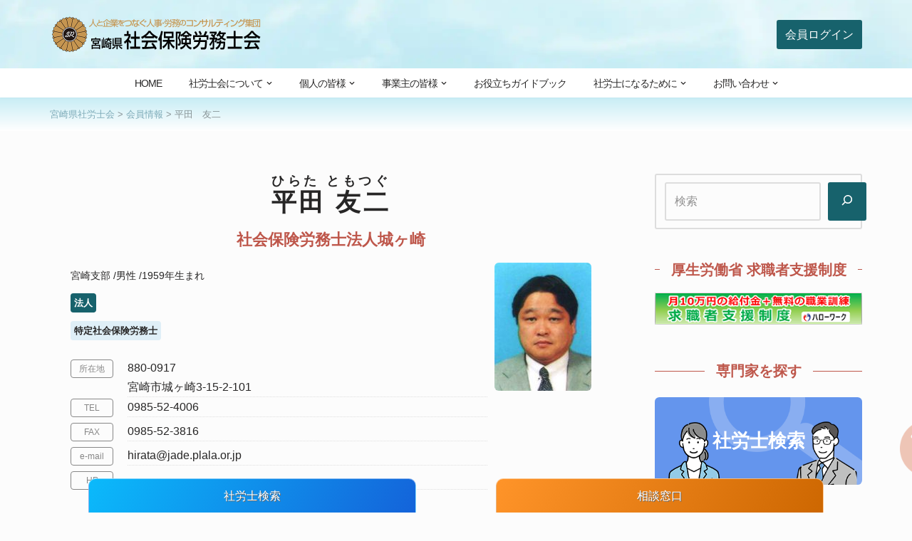

--- FILE ---
content_type: text/html; charset=UTF-8
request_url: https://sr-miyazaki.jp/cp_members/600
body_size: 15404
content:
<!DOCTYPE html><html lang="ja"><head><meta charset="UTF-8"><meta name="viewport" content="width=device-width, initial-scale=1, minimum-scale=1"><link rel="profile" href="http://gmpg.org/xfn/11"><title>平田　友二 &#8211; 宮崎県社会保険労務士会</title><meta name='robots' content='max-image-preview:large' /><meta name="Keywords" content="宮崎県社労士会,宮崎県社会保険労務士会" /><meta name="Description" content="宮崎県社会保険労務士会（宮崎県社労士会）のオフィシャルサイトです。" /><script>(function(w,d,s,l,i){w[l]=w[l]||[];w[l].push({'gtm.start': new Date().getTime(),event:'gtm.js'});var f=d.getElementsByTagName(s)[0], j=d.createElement(s),dl=l!='dataLayer'?'&l='+l:'';j.async=true;j.src= 'https://www.googletagmanager.com/gtm.js?id='+i+dl;f.parentNode.insertBefore(j,f); })(window,document,'script','dataLayer','GTM-MPL6QLPM');</script><link rel='dns-prefetch' href='//www.googletagmanager.com' /><link rel='dns-prefetch' href='//stats.wp.com' /><link rel="alternate" title="oEmbed (JSON)" type="application/json+oembed" href="https://sr-miyazaki.jp/wp-json/oembed/1.0/embed?url=https%3A%2F%2Fsr-miyazaki.jp%2Fcp_members%2F600" /><link rel="alternate" title="oEmbed (XML)" type="text/xml+oembed" href="https://sr-miyazaki.jp/wp-json/oembed/1.0/embed?url=https%3A%2F%2Fsr-miyazaki.jp%2Fcp_members%2F600&#038;format=xml" /><style id='wp-img-auto-sizes-contain-inline-css'>img:is([sizes=auto i],[sizes^="auto," i]){contain-intrinsic-size:3000px 1500px}
/*# sourceURL=wp-img-auto-sizes-contain-inline-css */</style><style id='wp-emoji-styles-inline-css'>img.wp-smiley, img.emoji {
		display: inline !important;
		border: none !important;
		box-shadow: none !important;
		height: 1em !important;
		width: 1em !important;
		margin: 0 0.07em !important;
		vertical-align: -0.1em !important;
		background: none !important;
		padding: 0 !important;
	}
/*# sourceURL=wp-emoji-styles-inline-css */</style><link rel='stylesheet' id='wp-block-library-css' href='https://sr-miyazaki.jp/wp3/wp-includes/css/dist/block-library/style.min.css?ver=89f92e09fd1e15911f14b1f6801c6e0a' media='all' /><style id='classic-theme-styles-inline-css'>/*! This file is auto-generated */
.wp-block-button__link{color:#fff;background-color:#32373c;border-radius:9999px;box-shadow:none;text-decoration:none;padding:calc(.667em + 2px) calc(1.333em + 2px);font-size:1.125em}.wp-block-file__button{background:#32373c;color:#fff;text-decoration:none}
/*# sourceURL=/wp-includes/css/classic-themes.min.css */</style><link rel='stylesheet' id='mediaelement-css' href='https://sr-miyazaki.jp/wp3/wp-includes/js/mediaelement/mediaelementplayer-legacy.min.css?ver=4.2.17' media='all' /><link rel='stylesheet' id='wp-mediaelement-css' href='https://sr-miyazaki.jp/wp3/wp-includes/js/mediaelement/wp-mediaelement.min.css?ver=89f92e09fd1e15911f14b1f6801c6e0a' media='all' /><style id='jetpack-sharing-buttons-style-inline-css'>.jetpack-sharing-buttons__services-list{display:flex;flex-direction:row;flex-wrap:wrap;gap:0;list-style-type:none;margin:5px;padding:0}.jetpack-sharing-buttons__services-list.has-small-icon-size{font-size:12px}.jetpack-sharing-buttons__services-list.has-normal-icon-size{font-size:16px}.jetpack-sharing-buttons__services-list.has-large-icon-size{font-size:24px}.jetpack-sharing-buttons__services-list.has-huge-icon-size{font-size:36px}@media print{.jetpack-sharing-buttons__services-list{display:none!important}}.editor-styles-wrapper .wp-block-jetpack-sharing-buttons{gap:0;padding-inline-start:0}ul.jetpack-sharing-buttons__services-list.has-background{padding:1.25em 2.375em}
/*# sourceURL=https://sr-miyazaki.jp/wp3/wp-content/plugins/jetpack/_inc/blocks/sharing-buttons/view.css */</style><style id='global-styles-inline-css'>:root{--wp--preset--aspect-ratio--square: 1;--wp--preset--aspect-ratio--4-3: 4/3;--wp--preset--aspect-ratio--3-4: 3/4;--wp--preset--aspect-ratio--3-2: 3/2;--wp--preset--aspect-ratio--2-3: 2/3;--wp--preset--aspect-ratio--16-9: 16/9;--wp--preset--aspect-ratio--9-16: 9/16;--wp--preset--color--black: #000000;--wp--preset--color--cyan-bluish-gray: #abb8c3;--wp--preset--color--white: #ffffff;--wp--preset--color--pale-pink: #f78da7;--wp--preset--color--vivid-red: #cf2e2e;--wp--preset--color--luminous-vivid-orange: #ff6900;--wp--preset--color--luminous-vivid-amber: #fcb900;--wp--preset--color--light-green-cyan: #7bdcb5;--wp--preset--color--vivid-green-cyan: #00d084;--wp--preset--color--pale-cyan-blue: #8ed1fc;--wp--preset--color--vivid-cyan-blue: #0693e3;--wp--preset--color--vivid-purple: #9b51e0;--wp--preset--color--neve-link-color: var(--nv-primary-accent);--wp--preset--color--neve-link-hover-color: var(--nv-secondary-accent);--wp--preset--color--nv-site-bg: var(--nv-site-bg);--wp--preset--color--nv-light-bg: var(--nv-light-bg);--wp--preset--color--nv-dark-bg: var(--nv-dark-bg);--wp--preset--color--neve-text-color: var(--nv-text-color);--wp--preset--color--nv-text-dark-bg: var(--nv-text-dark-bg);--wp--preset--color--nv-c-1: var(--nv-c-1);--wp--preset--color--nv-c-2: var(--nv-c-2);--wp--preset--gradient--vivid-cyan-blue-to-vivid-purple: linear-gradient(135deg,rgb(6,147,227) 0%,rgb(155,81,224) 100%);--wp--preset--gradient--light-green-cyan-to-vivid-green-cyan: linear-gradient(135deg,rgb(122,220,180) 0%,rgb(0,208,130) 100%);--wp--preset--gradient--luminous-vivid-amber-to-luminous-vivid-orange: linear-gradient(135deg,rgb(252,185,0) 0%,rgb(255,105,0) 100%);--wp--preset--gradient--luminous-vivid-orange-to-vivid-red: linear-gradient(135deg,rgb(255,105,0) 0%,rgb(207,46,46) 100%);--wp--preset--gradient--very-light-gray-to-cyan-bluish-gray: linear-gradient(135deg,rgb(238,238,238) 0%,rgb(169,184,195) 100%);--wp--preset--gradient--cool-to-warm-spectrum: linear-gradient(135deg,rgb(74,234,220) 0%,rgb(151,120,209) 20%,rgb(207,42,186) 40%,rgb(238,44,130) 60%,rgb(251,105,98) 80%,rgb(254,248,76) 100%);--wp--preset--gradient--blush-light-purple: linear-gradient(135deg,rgb(255,206,236) 0%,rgb(152,150,240) 100%);--wp--preset--gradient--blush-bordeaux: linear-gradient(135deg,rgb(254,205,165) 0%,rgb(254,45,45) 50%,rgb(107,0,62) 100%);--wp--preset--gradient--luminous-dusk: linear-gradient(135deg,rgb(255,203,112) 0%,rgb(199,81,192) 50%,rgb(65,88,208) 100%);--wp--preset--gradient--pale-ocean: linear-gradient(135deg,rgb(255,245,203) 0%,rgb(182,227,212) 50%,rgb(51,167,181) 100%);--wp--preset--gradient--electric-grass: linear-gradient(135deg,rgb(202,248,128) 0%,rgb(113,206,126) 100%);--wp--preset--gradient--midnight: linear-gradient(135deg,rgb(2,3,129) 0%,rgb(40,116,252) 100%);--wp--preset--font-size--small: 13px;--wp--preset--font-size--medium: 20px;--wp--preset--font-size--large: 36px;--wp--preset--font-size--x-large: 42px;--wp--preset--spacing--20: 0.44rem;--wp--preset--spacing--30: 0.67rem;--wp--preset--spacing--40: 1rem;--wp--preset--spacing--50: 1.5rem;--wp--preset--spacing--60: 2.25rem;--wp--preset--spacing--70: 3.38rem;--wp--preset--spacing--80: 5.06rem;--wp--preset--shadow--natural: 6px 6px 9px rgba(0, 0, 0, 0.2);--wp--preset--shadow--deep: 12px 12px 50px rgba(0, 0, 0, 0.4);--wp--preset--shadow--sharp: 6px 6px 0px rgba(0, 0, 0, 0.2);--wp--preset--shadow--outlined: 6px 6px 0px -3px rgb(255, 255, 255), 6px 6px rgb(0, 0, 0);--wp--preset--shadow--crisp: 6px 6px 0px rgb(0, 0, 0);}:where(.is-layout-flex){gap: 0.5em;}:where(.is-layout-grid){gap: 0.5em;}body .is-layout-flex{display: flex;}.is-layout-flex{flex-wrap: wrap;align-items: center;}.is-layout-flex > :is(*, div){margin: 0;}body .is-layout-grid{display: grid;}.is-layout-grid > :is(*, div){margin: 0;}:where(.wp-block-columns.is-layout-flex){gap: 2em;}:where(.wp-block-columns.is-layout-grid){gap: 2em;}:where(.wp-block-post-template.is-layout-flex){gap: 1.25em;}:where(.wp-block-post-template.is-layout-grid){gap: 1.25em;}.has-black-color{color: var(--wp--preset--color--black) !important;}.has-cyan-bluish-gray-color{color: var(--wp--preset--color--cyan-bluish-gray) !important;}.has-white-color{color: var(--wp--preset--color--white) !important;}.has-pale-pink-color{color: var(--wp--preset--color--pale-pink) !important;}.has-vivid-red-color{color: var(--wp--preset--color--vivid-red) !important;}.has-luminous-vivid-orange-color{color: var(--wp--preset--color--luminous-vivid-orange) !important;}.has-luminous-vivid-amber-color{color: var(--wp--preset--color--luminous-vivid-amber) !important;}.has-light-green-cyan-color{color: var(--wp--preset--color--light-green-cyan) !important;}.has-vivid-green-cyan-color{color: var(--wp--preset--color--vivid-green-cyan) !important;}.has-pale-cyan-blue-color{color: var(--wp--preset--color--pale-cyan-blue) !important;}.has-vivid-cyan-blue-color{color: var(--wp--preset--color--vivid-cyan-blue) !important;}.has-vivid-purple-color{color: var(--wp--preset--color--vivid-purple) !important;}.has-neve-link-color-color{color: var(--wp--preset--color--neve-link-color) !important;}.has-neve-link-hover-color-color{color: var(--wp--preset--color--neve-link-hover-color) !important;}.has-nv-site-bg-color{color: var(--wp--preset--color--nv-site-bg) !important;}.has-nv-light-bg-color{color: var(--wp--preset--color--nv-light-bg) !important;}.has-nv-dark-bg-color{color: var(--wp--preset--color--nv-dark-bg) !important;}.has-neve-text-color-color{color: var(--wp--preset--color--neve-text-color) !important;}.has-nv-text-dark-bg-color{color: var(--wp--preset--color--nv-text-dark-bg) !important;}.has-nv-c-1-color{color: var(--wp--preset--color--nv-c-1) !important;}.has-nv-c-2-color{color: var(--wp--preset--color--nv-c-2) !important;}.has-black-background-color{background-color: var(--wp--preset--color--black) !important;}.has-cyan-bluish-gray-background-color{background-color: var(--wp--preset--color--cyan-bluish-gray) !important;}.has-white-background-color{background-color: var(--wp--preset--color--white) !important;}.has-pale-pink-background-color{background-color: var(--wp--preset--color--pale-pink) !important;}.has-vivid-red-background-color{background-color: var(--wp--preset--color--vivid-red) !important;}.has-luminous-vivid-orange-background-color{background-color: var(--wp--preset--color--luminous-vivid-orange) !important;}.has-luminous-vivid-amber-background-color{background-color: var(--wp--preset--color--luminous-vivid-amber) !important;}.has-light-green-cyan-background-color{background-color: var(--wp--preset--color--light-green-cyan) !important;}.has-vivid-green-cyan-background-color{background-color: var(--wp--preset--color--vivid-green-cyan) !important;}.has-pale-cyan-blue-background-color{background-color: var(--wp--preset--color--pale-cyan-blue) !important;}.has-vivid-cyan-blue-background-color{background-color: var(--wp--preset--color--vivid-cyan-blue) !important;}.has-vivid-purple-background-color{background-color: var(--wp--preset--color--vivid-purple) !important;}.has-neve-link-color-background-color{background-color: var(--wp--preset--color--neve-link-color) !important;}.has-neve-link-hover-color-background-color{background-color: var(--wp--preset--color--neve-link-hover-color) !important;}.has-nv-site-bg-background-color{background-color: var(--wp--preset--color--nv-site-bg) !important;}.has-nv-light-bg-background-color{background-color: var(--wp--preset--color--nv-light-bg) !important;}.has-nv-dark-bg-background-color{background-color: var(--wp--preset--color--nv-dark-bg) !important;}.has-neve-text-color-background-color{background-color: var(--wp--preset--color--neve-text-color) !important;}.has-nv-text-dark-bg-background-color{background-color: var(--wp--preset--color--nv-text-dark-bg) !important;}.has-nv-c-1-background-color{background-color: var(--wp--preset--color--nv-c-1) !important;}.has-nv-c-2-background-color{background-color: var(--wp--preset--color--nv-c-2) !important;}.has-black-border-color{border-color: var(--wp--preset--color--black) !important;}.has-cyan-bluish-gray-border-color{border-color: var(--wp--preset--color--cyan-bluish-gray) !important;}.has-white-border-color{border-color: var(--wp--preset--color--white) !important;}.has-pale-pink-border-color{border-color: var(--wp--preset--color--pale-pink) !important;}.has-vivid-red-border-color{border-color: var(--wp--preset--color--vivid-red) !important;}.has-luminous-vivid-orange-border-color{border-color: var(--wp--preset--color--luminous-vivid-orange) !important;}.has-luminous-vivid-amber-border-color{border-color: var(--wp--preset--color--luminous-vivid-amber) !important;}.has-light-green-cyan-border-color{border-color: var(--wp--preset--color--light-green-cyan) !important;}.has-vivid-green-cyan-border-color{border-color: var(--wp--preset--color--vivid-green-cyan) !important;}.has-pale-cyan-blue-border-color{border-color: var(--wp--preset--color--pale-cyan-blue) !important;}.has-vivid-cyan-blue-border-color{border-color: var(--wp--preset--color--vivid-cyan-blue) !important;}.has-vivid-purple-border-color{border-color: var(--wp--preset--color--vivid-purple) !important;}.has-neve-link-color-border-color{border-color: var(--wp--preset--color--neve-link-color) !important;}.has-neve-link-hover-color-border-color{border-color: var(--wp--preset--color--neve-link-hover-color) !important;}.has-nv-site-bg-border-color{border-color: var(--wp--preset--color--nv-site-bg) !important;}.has-nv-light-bg-border-color{border-color: var(--wp--preset--color--nv-light-bg) !important;}.has-nv-dark-bg-border-color{border-color: var(--wp--preset--color--nv-dark-bg) !important;}.has-neve-text-color-border-color{border-color: var(--wp--preset--color--neve-text-color) !important;}.has-nv-text-dark-bg-border-color{border-color: var(--wp--preset--color--nv-text-dark-bg) !important;}.has-nv-c-1-border-color{border-color: var(--wp--preset--color--nv-c-1) !important;}.has-nv-c-2-border-color{border-color: var(--wp--preset--color--nv-c-2) !important;}.has-vivid-cyan-blue-to-vivid-purple-gradient-background{background: var(--wp--preset--gradient--vivid-cyan-blue-to-vivid-purple) !important;}.has-light-green-cyan-to-vivid-green-cyan-gradient-background{background: var(--wp--preset--gradient--light-green-cyan-to-vivid-green-cyan) !important;}.has-luminous-vivid-amber-to-luminous-vivid-orange-gradient-background{background: var(--wp--preset--gradient--luminous-vivid-amber-to-luminous-vivid-orange) !important;}.has-luminous-vivid-orange-to-vivid-red-gradient-background{background: var(--wp--preset--gradient--luminous-vivid-orange-to-vivid-red) !important;}.has-very-light-gray-to-cyan-bluish-gray-gradient-background{background: var(--wp--preset--gradient--very-light-gray-to-cyan-bluish-gray) !important;}.has-cool-to-warm-spectrum-gradient-background{background: var(--wp--preset--gradient--cool-to-warm-spectrum) !important;}.has-blush-light-purple-gradient-background{background: var(--wp--preset--gradient--blush-light-purple) !important;}.has-blush-bordeaux-gradient-background{background: var(--wp--preset--gradient--blush-bordeaux) !important;}.has-luminous-dusk-gradient-background{background: var(--wp--preset--gradient--luminous-dusk) !important;}.has-pale-ocean-gradient-background{background: var(--wp--preset--gradient--pale-ocean) !important;}.has-electric-grass-gradient-background{background: var(--wp--preset--gradient--electric-grass) !important;}.has-midnight-gradient-background{background: var(--wp--preset--gradient--midnight) !important;}.has-small-font-size{font-size: var(--wp--preset--font-size--small) !important;}.has-medium-font-size{font-size: var(--wp--preset--font-size--medium) !important;}.has-large-font-size{font-size: var(--wp--preset--font-size--large) !important;}.has-x-large-font-size{font-size: var(--wp--preset--font-size--x-large) !important;}
:where(.wp-block-post-template.is-layout-flex){gap: 1.25em;}:where(.wp-block-post-template.is-layout-grid){gap: 1.25em;}
:where(.wp-block-term-template.is-layout-flex){gap: 1.25em;}:where(.wp-block-term-template.is-layout-grid){gap: 1.25em;}
:where(.wp-block-columns.is-layout-flex){gap: 2em;}:where(.wp-block-columns.is-layout-grid){gap: 2em;}
:root :where(.wp-block-pullquote){font-size: 1.5em;line-height: 1.6;}
/*# sourceURL=global-styles-inline-css */</style><link rel='stylesheet' id='neve-style-css' href='https://sr-miyazaki.jp/wp3/wp-content/themes/neve/style-main-new.min.css?ver=4.2.1' media='all' /><style id='neve-style-inline-css'>.is-menu-sidebar .header-menu-sidebar { visibility: visible; }.is-menu-sidebar.menu_sidebar_slide_left .header-menu-sidebar { transform: translate3d(0, 0, 0); left: 0; }.is-menu-sidebar.menu_sidebar_slide_right .header-menu-sidebar { transform: translate3d(0, 0, 0); right: 0; }.is-menu-sidebar.menu_sidebar_pull_right .header-menu-sidebar, .is-menu-sidebar.menu_sidebar_pull_left .header-menu-sidebar { transform: translateX(0); }.is-menu-sidebar.menu_sidebar_dropdown .header-menu-sidebar { height: auto; }.is-menu-sidebar.menu_sidebar_dropdown .header-menu-sidebar-inner { max-height: 400px; padding: 20px 0; }.is-menu-sidebar.menu_sidebar_full_canvas .header-menu-sidebar { opacity: 1; }.header-menu-sidebar .menu-item-nav-search:not(.floating) { pointer-events: none; }.header-menu-sidebar .menu-item-nav-search .is-menu-sidebar { pointer-events: unset; }@media screen and (max-width: 960px) { .builder-item.cr .item--inner { --textalign: center; --justify: center; } }
.nv-meta-list li.meta:not(:last-child):after { content:"/" }.nv-meta-list .no-mobile{
			display:none;
		}.nv-meta-list li.last::after{
			content: ""!important;
		}@media (min-width: 769px) {
			.nv-meta-list .no-mobile {
				display: inline-block;
			}
			.nv-meta-list li.last:not(:last-child)::after {
		 		content: "/" !important;
			}
		}
 :root{ --container: 748px;--postwidth:100%; --primarybtnbg: var(--nv-primary-accent); --primarybtnhoverbg: var(--nv-primary-accent); --primarybtncolor: #ffffff; --secondarybtncolor: var(--nv-primary-accent); --primarybtnhovercolor: #ffffff; --secondarybtnhovercolor: var(--nv-primary-accent);--primarybtnborderradius:3px;--secondarybtnborderradius:3px;--secondarybtnborderwidth:3px;--btnpadding:13px 15px;--primarybtnpadding:13px 15px;--secondarybtnpadding:calc(13px - 3px) calc(15px - 3px); --btnlineheight: 1.6em; --btnfontweight: none; --bodyfontfamily: Arial,Helvetica,sans-serif; --bodyfontsize: 15px; --bodylineheight: 1.6; --bodyletterspacing: 0px; --bodyfontweight: 400; --h1fontsize: 36px; --h1fontweight: 700; --h1lineheight: 1.2; --h1letterspacing: 0px; --h1texttransform: none; --h2fontsize: 28px; --h2fontweight: 700; --h2lineheight: 1.3; --h2letterspacing: 0px; --h2texttransform: none; --h3fontsize: 24px; --h3fontweight: 700; --h3lineheight: 1.4; --h3letterspacing: 0px; --h3texttransform: none; --h4fontsize: 20px; --h4fontweight: 700; --h4lineheight: 1.6; --h4letterspacing: 0px; --h4texttransform: none; --h5fontsize: 16px; --h5fontweight: 700; --h5lineheight: 1.6; --h5letterspacing: 0px; --h5texttransform: none; --h6fontsize: 14px; --h6fontweight: 700; --h6lineheight: 1.6; --h6letterspacing: 0px; --h6texttransform: none;--formfieldborderwidth:2px;--formfieldborderradius:3px; --formfieldbgcolor: var(--nv-site-bg); --formfieldbordercolor: #dddddd; --formfieldcolor: var(--nv-text-color);--formfieldpadding:10px 12px; } .nv-index-posts{ --borderradius:0px; } .single-post-container .alignfull > [class*="__inner-container"], .single-post-container .alignwide > [class*="__inner-container"]{ max-width:718px } .nv-meta-list{ --avatarsize: 20px; } .single .nv-meta-list{ --avatarsize: 20px; } .blog .blog-entry-title, .archive .blog-entry-title{ --fontsize: 1.2em; } .single h1.entry-title{ --fontsize: 1.6em; --lineheight: 1.2em; --fontweight: 700; } .nv-is-boxed.nv-comments-wrap{ --padding:20px; } .nv-is-boxed.comment-respond{ --padding:20px; } .single:not(.single-product), .page{ --c-vspace:0 0 0 0;; } .global-styled{ --bgcolor: var(--nv-site-bg); } .header-top{ --rowbcolor: var(--nv-light-bg); --color: var(--nv-text-color);--bgimage:url("https://sr-miyazaki.jp/wp3/wp-content/uploads/2022/01/bg-1980-min.jpg");--bgposition:50% 50%;;--bgoverlayopacity:0.5; } .header-main{ --rowbcolor: var(--nv-light-bg); --color: var(--nv-text-color); --bgcolor: var(--nv-text-dark-bg); } .header-bottom{ --rowbcolor: var(--nv-light-bg); --color: var(--nv-text-color); --bgcolor: var(--nv-site-bg); } .header-menu-sidebar-bg{ --justify: flex-start; --textalign: left;--flexg: 1;--wrapdropdownwidth: auto; --color: var(--nv-text-color); --bgcolor: var(--nv-site-bg); } .header-menu-sidebar{ width: 360px; } .builder-item--logo{ --maxwidth: 260px; --fs: 24px;--padding:10px 0;--margin:0; --textalign: left;--justify: flex-start; } .builder-item--nav-icon,.header-menu-sidebar .close-sidebar-panel .navbar-toggle{ --borderradius:0; } .builder-item--nav-icon{ --label-margin:0 5px 0 0;;--padding:10px 15px;--margin:0; } .builder-item--primary-menu{ --hovercolor: var(--nv-c-2); --hovertextcolor: var(--nv-text-color); --activecolor: var(--nv-c-2); --spacing: 20px; --height: 25px;--padding:0;--margin:0; --fontsize: 1em; --lineheight: 1.6em; --letterspacing: 0px; --fontweight: 300; --texttransform: none; --iconsize: 1em; } .hfg-is-group.has-primary-menu .inherit-ff{ --inheritedfw: 300; } .builder-item--button_base{ --primarybtnbg: var(--nv-primary-accent); --primarybtncolor: #fff; --primarybtnhoverbg: var(--nv-primary-accent); --primarybtnhovercolor: #fff;--primarybtnborderradius:3px;--primarybtnshadow:none;--primarybtnhovershadow:none;--padding:5px 12px;--margin:0; } .footer-top-inner .row{ grid-template-columns:1fr 1fr 1fr; --valign: flex-start; } .footer-top{ --rowbcolor: var(--nv-light-bg); --color: var(--nv-text-color); --bgcolor: var(--nv-site-bg); } .footer-main-inner .row{ grid-template-columns:1fr; --valign: flex-start; } .footer-main{ --height:160px; --rowbcolor: var(--nv-light-bg); --color: var(--nv-site-bg); --bgcolor: var(--nv-secondary-accent); } .footer-bottom-inner .row{ grid-template-columns:1fr; --valign: flex-start; } .footer-bottom{ --rowbcolor: var(--nv-light-bg); --color: var(--nv-secondary-accent); --bgcolor: var(--nv-secondary-accent); } .builder-item--footer-one-widgets{ --padding:0;--margin:0; --textalign: left;--justify: flex-start; } @media(min-width: 576px){ :root{ --container: 992px;--postwidth:50%;--btnpadding:13px 15px;--primarybtnpadding:13px 15px;--secondarybtnpadding:calc(13px - 3px) calc(15px - 3px); --btnlineheight: 1.6em; --bodyfontsize: 16px; --bodylineheight: 1.6; --bodyletterspacing: 0px; --h1fontsize: 38px; --h1lineheight: 1.2; --h1letterspacing: 0px; --h2fontsize: 30px; --h2lineheight: 1.2; --h2letterspacing: 0px; --h3fontsize: 26px; --h3lineheight: 1.4; --h3letterspacing: 0px; --h4fontsize: 22px; --h4lineheight: 1.5; --h4letterspacing: 0px; --h5fontsize: 18px; --h5lineheight: 1.6; --h5letterspacing: 0px; --h6fontsize: 14px; --h6lineheight: 1.6; --h6letterspacing: 0px; } .single-post-container .alignfull > [class*="__inner-container"], .single-post-container .alignwide > [class*="__inner-container"]{ max-width:962px } .nv-meta-list{ --avatarsize: 20px; } .single .nv-meta-list{ --avatarsize: 20px; } .blog .blog-entry-title, .archive .blog-entry-title{ --fontsize: 1.4em; } .single h1.entry-title{ --fontsize: 2.0em; --lineheight: 1.4em; } .nv-is-boxed.nv-comments-wrap{ --padding:30px; } .nv-is-boxed.comment-respond{ --padding:30px; } .single:not(.single-product), .page{ --c-vspace:0 0 0 0;; } .header-menu-sidebar-bg{ --justify: flex-start; --textalign: left;--flexg: 1;--wrapdropdownwidth: auto; } .header-menu-sidebar{ width: 360px; } .builder-item--logo{ --maxwidth: 300px; --fs: 24px;--padding:10px 0;--margin:0; --textalign: left;--justify: flex-start; } .builder-item--nav-icon{ --label-margin:0 5px 0 0;;--padding:10px 15px;--margin:0; } .builder-item--primary-menu{ --spacing: 20px; --height: 25px;--padding:0;--margin:0; --fontsize: 1em; --lineheight: 1.6em; --letterspacing: 0px; --iconsize: 1em; } .builder-item--button_base{ --padding:8px 12px;--margin:0; } .footer-main{ --height:160px; } .builder-item--footer-one-widgets{ --padding:0;--margin:0; --textalign: left;--justify: flex-start; } }@media(min-width: 960px){ :root{ --container: 1170px;--postwidth:50%;--btnpadding:13px 15px;--primarybtnpadding:13px 15px;--secondarybtnpadding:calc(13px - 3px) calc(15px - 3px); --btnlineheight: 1.6em; --bodyfontsize: 16px; --bodylineheight: 1.7; --bodyletterspacing: 0px; --h1fontsize: 40px; --h1lineheight: 1.1; --h1letterspacing: 0px; --h2fontsize: 32px; --h2lineheight: 1.2; --h2letterspacing: 0px; --h3fontsize: 28px; --h3lineheight: 1.4; --h3letterspacing: 0px; --h4fontsize: 24px; --h4lineheight: 1.5; --h4letterspacing: 0px; --h5fontsize: 20px; --h5lineheight: 1.6; --h5letterspacing: 0px; --h6fontsize: 16px; --h6lineheight: 1.6; --h6letterspacing: 0px; } body:not(.single):not(.archive):not(.blog):not(.search):not(.error404) .neve-main > .container .col, body.post-type-archive-course .neve-main > .container .col, body.post-type-archive-llms_membership .neve-main > .container .col{ max-width: 90%; } body:not(.single):not(.archive):not(.blog):not(.search):not(.error404) .nv-sidebar-wrap, body.post-type-archive-course .nv-sidebar-wrap, body.post-type-archive-llms_membership .nv-sidebar-wrap{ max-width: 10%; } .neve-main > .archive-container .nv-index-posts.col{ max-width: 70%; } .neve-main > .archive-container .nv-sidebar-wrap{ max-width: 30%; } .neve-main > .single-post-container .nv-single-post-wrap.col{ max-width: 70%; } .single-post-container .alignfull > [class*="__inner-container"], .single-post-container .alignwide > [class*="__inner-container"]{ max-width:789px } .container-fluid.single-post-container .alignfull > [class*="__inner-container"], .container-fluid.single-post-container .alignwide > [class*="__inner-container"]{ max-width:calc(70% + 15px) } .neve-main > .single-post-container .nv-sidebar-wrap{ max-width: 30%; } .nv-meta-list{ --avatarsize: 20px; } .single .nv-meta-list{ --avatarsize: 20px; } .blog .blog-entry-title, .archive .blog-entry-title{ --fontsize: 1.6em; } .single h1.entry-title{ --fontsize: 2.2em; --lineheight: 1.4em; } .nv-is-boxed.nv-comments-wrap{ --padding:40px; } .nv-is-boxed.comment-respond{ --padding:40px; } .single:not(.single-product), .page{ --c-vspace:0 0 0 0;; } .header-menu-sidebar-bg{ --justify: flex-start; --textalign: left;--flexg: 1;--wrapdropdownwidth: auto; } .header-menu-sidebar{ width: 360px; } .builder-item--logo{ --maxwidth: 300px; --fs: 24px;--padding:10px 0;--margin:0; --textalign: left;--justify: flex-start; } .builder-item--nav-icon{ --label-margin:0 5px 0 0;;--padding:10px 15px;--margin:0; } .builder-item--primary-menu{ --spacing: 30px; --height: 25px;--padding:0;--margin:0; --fontsize: 1em; --lineheight: 1.2em; --letterspacing: 0px; --iconsize: 1em; } .builder-item--button_base{ --padding:8px 12px;--margin:0; } .footer-main{ --height:160px; } .builder-item--footer-one-widgets{ --padding:0;--margin:0; --textalign: left;--justify: flex-start; } }.nv-content-wrap .elementor a:not(.button):not(.wp-block-file__button){ text-decoration: none; }:root{--nv-primary-accent:#17626c;--nv-secondary-accent:#705430;--nv-site-bg:#fcfcfc;--nv-light-bg:#f4f5f7;--nv-dark-bg:#121212;--nv-text-color:#272626;--nv-text-dark-bg:#ffffff;--nv-c-1:#9463ae;--nv-c-2:#be574b;--nv-fallback-ff:Arial, Helvetica, sans-serif;}
:root{--e-global-color-nvprimaryaccent:#17626c;--e-global-color-nvsecondaryaccent:#705430;--e-global-color-nvsitebg:#fcfcfc;--e-global-color-nvlightbg:#f4f5f7;--e-global-color-nvdarkbg:#121212;--e-global-color-nvtextcolor:#272626;--e-global-color-nvtextdarkbg:#ffffff;--e-global-color-nvc1:#9463ae;--e-global-color-nvc2:#be574b;}
/*# sourceURL=neve-style-inline-css */</style><link rel='stylesheet' id='wp-pagenavi-css' href='https://sr-miyazaki.jp/wp3/wp-content/cache/autoptimize/autoptimize_single_73d29ecb3ae4eb2b78712fab3a46d32d.php?ver=2.70' media='all' /><link rel='stylesheet' id='neve-child-style-css' href='https://sr-miyazaki.jp/wp3/wp-content/cache/autoptimize/autoptimize_single_18c410264f177e58ecd8e85657a4aed1.php?ver=4.2.1' media='all' /> <script src="https://sr-miyazaki.jp/wp3/wp-includes/js/jquery/jquery.min.js?ver=3.7.1" id="jquery-core-js"></script> <script src="https://sr-miyazaki.jp/wp3/wp-includes/js/jquery/jquery-migrate.min.js?ver=3.4.1" id="jquery-migrate-js"></script> 
 <script src="https://www.googletagmanager.com/gtag/js?id=G-WK0XTZGYP3" id="google_gtagjs-js" async></script> <script id="google_gtagjs-js-after">window.dataLayer = window.dataLayer || [];function gtag(){dataLayer.push(arguments);}
gtag("set","linker",{"domains":["sr-miyazaki.jp"]});
gtag("js", new Date());
gtag("set", "developer_id.dZTNiMT", true);
gtag("config", "G-WK0XTZGYP3");
//# sourceURL=google_gtagjs-js-after</script> <link rel="https://api.w.org/" href="https://sr-miyazaki.jp/wp-json/" /><link rel="alternate" title="JSON" type="application/json" href="https://sr-miyazaki.jp/wp-json/wp/v2/cp_members/600" /><link rel="canonical" href="https://sr-miyazaki.jp/cp_members/600" /><link rel='shortlink' href='https://sr-miyazaki.jp/?p=600' /><meta name="generator" content="Site Kit by Google 1.168.0" /><style>img#wpstats{display:none}</style><meta name="generator" content="Elementor 3.33.5; features: additional_custom_breakpoints; settings: css_print_method-external, google_font-enabled, font_display-auto"><style>.e-con.e-parent:nth-of-type(n+4):not(.e-lazyloaded):not(.e-no-lazyload),
				.e-con.e-parent:nth-of-type(n+4):not(.e-lazyloaded):not(.e-no-lazyload) * {
					background-image: none !important;
				}
				@media screen and (max-height: 1024px) {
					.e-con.e-parent:nth-of-type(n+3):not(.e-lazyloaded):not(.e-no-lazyload),
					.e-con.e-parent:nth-of-type(n+3):not(.e-lazyloaded):not(.e-no-lazyload) * {
						background-image: none !important;
					}
				}
				@media screen and (max-height: 640px) {
					.e-con.e-parent:nth-of-type(n+2):not(.e-lazyloaded):not(.e-no-lazyload),
					.e-con.e-parent:nth-of-type(n+2):not(.e-lazyloaded):not(.e-no-lazyload) * {
						background-image: none !important;
					}
				}</style><link rel="icon" href="https://sr-miyazaki.jp/wp3/wp-content/uploads/2016/09/cropped-icon-32x32.png" sizes="32x32" /><link rel="icon" href="https://sr-miyazaki.jp/wp3/wp-content/uploads/2016/09/cropped-icon-192x192.png" sizes="192x192" /><link rel="apple-touch-icon" href="https://sr-miyazaki.jp/wp3/wp-content/uploads/2016/09/cropped-icon-180x180.png" /><meta name="msapplication-TileImage" content="https://sr-miyazaki.jp/wp3/wp-content/uploads/2016/09/cropped-icon-270x270.png" /></head><body  class="wp-singular cp_members-template-default single single-cp_members postid-600 wp-custom-logo wp-theme-neve wp-child-theme-NM_neve  nv-blog-grid nv-sidebar-right menu_sidebar_slide_left elementor-default elementor-kit-1854" id="neve_body"  > <noscript><iframe src="https://www.googletagmanager.com/ns.html?id=GTM-MPL6QLPM" height="0" width="0" style="display:none;visibility:hidden"></iframe></noscript><div class="wrapper"><header class="header"  > <a class="neve-skip-link show-on-focus" href="#content" > コンテンツへスキップ </a><div id="header-grid"  class="hfg_header site-header"><div class="header--row header-top hide-on-mobile hide-on-tablet layout-full-contained header--row"
 data-row-id="top" data-show-on="desktop"><div
 class="header--row-inner header-top-inner"><div class="container"><div
 class="row row--wrapper"
 data-section="hfg_header_layout_top" ><div class="hfg-slot left"><div class="builder-item desktop-left"><div class="item--inner builder-item--logo"
 data-section="title_tagline"
 data-item-id="logo"><div class="site-logo"> <a class="brand" href="https://sr-miyazaki.jp/" aria-label="宮崎県社会保険労務士会 人と企業をつなぐ人事・労務のコンサルティング集団" rel="home"><img fetchpriority="high" width="600" height="120" src="https://sr-miyazaki.jp/wp3/wp-content/uploads/2023/10/logo-min.webp" class="neve-site-logo skip-lazy" alt="" data-variant="logo" decoding="async" srcset="https://sr-miyazaki.jp/wp3/wp-content/uploads/2023/10/logo-min.webp 600w, https://sr-miyazaki.jp/wp3/wp-content/uploads/2023/10/logo-min-300x60.webp 300w" sizes="(max-width: 600px) 100vw, 600px" data-attachment-id="3950" data-permalink="https://sr-miyazaki.jp/logo-min-2" data-orig-file="https://sr-miyazaki.jp/wp3/wp-content/uploads/2023/10/logo-min.webp" data-orig-size="600,120" data-comments-opened="0" data-image-meta="{&quot;aperture&quot;:&quot;0&quot;,&quot;credit&quot;:&quot;&quot;,&quot;camera&quot;:&quot;&quot;,&quot;caption&quot;:&quot;&quot;,&quot;created_timestamp&quot;:&quot;0&quot;,&quot;copyright&quot;:&quot;&quot;,&quot;focal_length&quot;:&quot;0&quot;,&quot;iso&quot;:&quot;0&quot;,&quot;shutter_speed&quot;:&quot;0&quot;,&quot;title&quot;:&quot;&quot;,&quot;orientation&quot;:&quot;0&quot;}" data-image-title="logo-min" data-image-description="" data-image-caption="" data-medium-file="https://sr-miyazaki.jp/wp3/wp-content/uploads/2023/10/logo-min-300x60.webp" data-large-file="https://sr-miyazaki.jp/wp3/wp-content/uploads/2023/10/logo-min.webp" /></a></div></div></div></div><div class="hfg-slot right"><div class="builder-item desktop-left"><div class="item--inner builder-item--button_base"
 data-section="header_button"
 data-item-id="button_base"><div class="component-wrap"> <a href="https://sr-miyazaki.jp/members/" class="button button-primary"
 >会員ログイン</a></div></div></div></div></div></div></div></div><nav class="header--row header-main hide-on-mobile hide-on-tablet layout-full-contained nv-navbar has-center header--row"
 data-row-id="main" data-show-on="desktop"><div
 class="header--row-inner header-main-inner"><div class="container"><div
 class="row row--wrapper"
 data-section="hfg_header_layout_main" ><div class="hfg-slot left"></div><div class="hfg-slot center"><div class="builder-item has-nav"><div class="item--inner builder-item--primary-menu has_menu"
 data-section="header_menu_primary"
 data-item-id="primary-menu"><div class="nv-nav-wrap"><div role="navigation" class="nav-menu-primary style-border-bottom m-style"
 aria-label="メインメニュー"><ul id="nv-primary-navigation-main" class="primary-menu-ul nav-ul menu-desktop"><li id="menu-item-2046" class="menu-item menu-item-type-post_type menu-item-object-page menu-item-home menu-item-2046"><div class="wrap"><a href="https://sr-miyazaki.jp/">HOME</a></div></li><li id="menu-item-2047" class="menu-item menu-item-type-post_type menu-item-object-page menu-item-has-children menu-item-2047"><div class="wrap"><a href="https://sr-miyazaki.jp/message"><span class="menu-item-title-wrap dd-title">社労士会について</span></a><div role="button" aria-pressed="false" aria-label="サブメニューを開く" tabindex="0" class="caret-wrap caret 2" style="margin-left:5px;"><span class="caret"><svg fill="currentColor" aria-label="ドロップダウン" xmlns="http://www.w3.org/2000/svg" viewBox="0 0 448 512"><path d="M207.029 381.476L12.686 187.132c-9.373-9.373-9.373-24.569 0-33.941l22.667-22.667c9.357-9.357 24.522-9.375 33.901-.04L224 284.505l154.745-154.021c9.379-9.335 24.544-9.317 33.901.04l22.667 22.667c9.373 9.373 9.373 24.569 0 33.941L240.971 381.476c-9.373 9.372-24.569 9.372-33.942 0z"/></svg></span></div></div><ul class="sub-menu"><li id="menu-item-141" class="menu-item menu-item-type-post_type menu-item-object-page menu-item-141"><div class="wrap"><a href="https://sr-miyazaki.jp/message">会長あいさつ</a></div></li><li id="menu-item-142" class="menu-item menu-item-type-post_type menu-item-object-page menu-item-142"><div class="wrap"><a href="https://sr-miyazaki.jp/map">所在地・主催の研修・専門部会</a></div></li><li id="menu-item-144" class="menu-item menu-item-type-post_type menu-item-object-page menu-item-144"><div class="wrap"><a href="https://sr-miyazaki.jp/about_sr">社労士の仕事</a></div></li><li id="menu-item-3672" class="menu-item menu-item-type-post_type menu-item-object-page menu-item-3672"><div class="wrap"><a href="https://sr-miyazaki.jp/privacypolicy">社労士事務所における個人情報保護</a></div></li><li id="menu-item-140" class="menu-item menu-item-type-post_type menu-item-object-page menu-item-140"><div class="wrap"><a href="https://sr-miyazaki.jp/links">リンク集</a></div></li></ul></li><li id="menu-item-3210" class="menu-item menu-item-type-post_type menu-item-object-page menu-item-has-children menu-item-3210"><div class="wrap"><a href="https://sr-miyazaki.jp/consultation"><span class="menu-item-title-wrap dd-title">個人の皆様</span></a><div role="button" aria-pressed="false" aria-label="サブメニューを開く" tabindex="0" class="caret-wrap caret 8" style="margin-left:5px;"><span class="caret"><svg fill="currentColor" aria-label="ドロップダウン" xmlns="http://www.w3.org/2000/svg" viewBox="0 0 448 512"><path d="M207.029 381.476L12.686 187.132c-9.373-9.373-9.373-24.569 0-33.941l22.667-22.667c9.357-9.357 24.522-9.375 33.901-.04L224 284.505l154.745-154.021c9.379-9.335 24.544-9.317 33.901.04l22.667 22.667c9.373 9.373 9.373 24.569 0 33.941L240.971 381.476c-9.373 9.372-24.569 9.372-33.942 0z"/></svg></span></div></div><ul class="sub-menu"><li id="menu-item-2053" class="menu-item menu-item-type-post_type menu-item-object-page menu-item-2053"><div class="wrap"><a href="https://sr-miyazaki.jp/consultation/sogorodo">総合労働相談所</a></div></li><li id="menu-item-2052" class="menu-item menu-item-type-post_type menu-item-object-page menu-item-2052"><div class="wrap"><a href="https://sr-miyazaki.jp/consultation/rodofunsou">社労士会労働紛争解決センター宮崎</a></div></li><li id="menu-item-2054" class="menu-item menu-item-type-post_type menu-item-object-page menu-item-2054"><div class="wrap"><a href="https://sr-miyazaki.jp/consultation/nenkincenter">街角の年金相談センター宮崎</a></div></li></ul></li><li id="menu-item-3211" class="menu-item menu-item-type-post_type menu-item-object-page menu-item-has-children menu-item-3211"><div class="wrap"><a href="https://sr-miyazaki.jp/about_sr"><span class="menu-item-title-wrap dd-title">事業主の皆様</span></a><div role="button" aria-pressed="false" aria-label="サブメニューを開く" tabindex="0" class="caret-wrap caret 12" style="margin-left:5px;"><span class="caret"><svg fill="currentColor" aria-label="ドロップダウン" xmlns="http://www.w3.org/2000/svg" viewBox="0 0 448 512"><path d="M207.029 381.476L12.686 187.132c-9.373-9.373-9.373-24.569 0-33.941l22.667-22.667c9.357-9.357 24.522-9.375 33.901-.04L224 284.505l154.745-154.021c9.379-9.335 24.544-9.317 33.901.04l22.667 22.667c9.373 9.373 9.373 24.569 0 33.941L240.971 381.476c-9.373 9.372-24.569 9.372-33.942 0z"/></svg></span></div></div><ul class="sub-menu"><li id="menu-item-2056" class="menu-item menu-item-type-post_type menu-item-object-page menu-item-2056"><div class="wrap"><a href="https://sr-miyazaki.jp/about_sr">社会保険労務士の仕事</a></div></li><li id="menu-item-2060" class="menu-item menu-item-type-post_type menu-item-object-page menu-item-2060"><div class="wrap"><a href="https://sr-miyazaki.jp/consultation/sogorodo">総合労働相談所</a></div></li><li id="menu-item-3094" class="menu-item menu-item-type-post_type menu-item-object-page menu-item-3094"><div class="wrap"><a href="https://sr-miyazaki.jp/consultation/rodofunsou">社労士会労働紛争解決センター宮崎</a></div></li></ul></li><li id="menu-item-3671" class="menu-item menu-item-type-taxonomy menu-item-object-category menu-item-3671"><div class="wrap"><a href="https://sr-miyazaki.jp/category/guidebook">お役立ちガイドブック</a></div></li><li id="menu-item-3212" class="menu-item menu-item-type-post_type menu-item-object-page menu-item-has-children menu-item-3212"><div class="wrap"><a href="https://sr-miyazaki.jp/enrollmentguid"><span class="menu-item-title-wrap dd-title">社労士になるために</span></a><div role="button" aria-pressed="false" aria-label="サブメニューを開く" tabindex="0" class="caret-wrap caret 17" style="margin-left:5px;"><span class="caret"><svg fill="currentColor" aria-label="ドロップダウン" xmlns="http://www.w3.org/2000/svg" viewBox="0 0 448 512"><path d="M207.029 381.476L12.686 187.132c-9.373-9.373-9.373-24.569 0-33.941l22.667-22.667c9.357-9.357 24.522-9.375 33.901-.04L224 284.505l154.745-154.021c9.379-9.335 24.544-9.317 33.901.04l22.667 22.667c9.373 9.373 9.373 24.569 0 33.941L240.971 381.476c-9.373 9.372-24.569 9.372-33.942 0z"/></svg></span></div></div><ul class="sub-menu"><li id="menu-item-1364" class="menu-item menu-item-type-post_type menu-item-object-page menu-item-1364"><div class="wrap"><a href="https://sr-miyazaki.jp/enrollmentguid">入会案内</a></div></li><li id="menu-item-2059" class="menu-item menu-item-type-post_type menu-item-object-page menu-item-2059"><div class="wrap"><a href="https://sr-miyazaki.jp/examination">社労士試験情報</a></div></li></ul></li><li id="menu-item-233" class="menu-item menu-item-type-post_type menu-item-object-page menu-item-has-children menu-item-233"><div class="wrap"><a href="https://sr-miyazaki.jp/contactus"><span class="menu-item-title-wrap dd-title">お問い合わせ</span></a><div role="button" aria-pressed="false" aria-label="サブメニューを開く" tabindex="0" class="caret-wrap caret 20" style="margin-left:5px;"><span class="caret"><svg fill="currentColor" aria-label="ドロップダウン" xmlns="http://www.w3.org/2000/svg" viewBox="0 0 448 512"><path d="M207.029 381.476L12.686 187.132c-9.373-9.373-9.373-24.569 0-33.941l22.667-22.667c9.357-9.357 24.522-9.375 33.901-.04L224 284.505l154.745-154.021c9.379-9.335 24.544-9.317 33.901.04l22.667 22.667c9.373 9.373 9.373 24.569 0 33.941L240.971 381.476c-9.373 9.372-24.569 9.372-33.942 0z"/></svg></span></div></div><ul class="sub-menu"><li id="menu-item-3928" class="menu-item menu-item-type-post_type menu-item-object-page menu-item-3928"><div class="wrap"><a href="https://sr-miyazaki.jp/contactus">お問い合わせ</a></div></li><li id="menu-item-3186" class="menu-item menu-item-type-post_type_archive menu-item-object-cp_qanda menu-item-3186"><div class="wrap"><a href="https://sr-miyazaki.jp/cp_qanda">よくあるご質問</a></div></li></ul></li></ul></div></div></div></div></div><div class="hfg-slot right"></div></div></div></div></nav><div class="header--row header-top hide-on-desktop layout-full-contained header--row"
 data-row-id="top" data-show-on="mobile"><div
 class="header--row-inner header-top-inner"><div class="container"><div
 class="row row--wrapper"
 data-section="hfg_header_layout_top" ><div class="hfg-slot left"><div class="builder-item tablet-left mobile-left"><div class="item--inner builder-item--button_base"
 data-section="header_button"
 data-item-id="button_base"><div class="component-wrap"> <a href="https://sr-miyazaki.jp/members/" class="button button-primary"
 >会員ログイン</a></div></div></div></div><div class="hfg-slot right"><div class="builder-item tablet-left mobile-left"><div class="item--inner builder-item--nav-icon"
 data-section="header_menu_icon"
 data-item-id="nav-icon"><div class="menu-mobile-toggle item-button navbar-toggle-wrapper"> <button type="button" class=" navbar-toggle"
 value="ナビゲーションメニュー"
 aria-label="ナビゲーションメニュー "
 aria-expanded="false" onclick="if('undefined' !== typeof toggleAriaClick ) { toggleAriaClick() }"> <span class="bars"> <span class="icon-bar"></span> <span class="icon-bar"></span> <span class="icon-bar"></span> </span> <span class="screen-reader-text">ナビゲーションメニュー</span> </button></div></div></div></div></div></div></div></div><nav class="header--row header-main hide-on-desktop layout-full-contained nv-navbar header--row"
 data-row-id="main" data-show-on="mobile"><div
 class="header--row-inner header-main-inner"><div class="container"><div
 class="row row--wrapper"
 data-section="hfg_header_layout_main" ><div class="hfg-slot left"><div class="builder-item tablet-left mobile-left"><div class="item--inner builder-item--logo"
 data-section="title_tagline"
 data-item-id="logo"><div class="site-logo"> <a class="brand" href="https://sr-miyazaki.jp/" aria-label="宮崎県社会保険労務士会 人と企業をつなぐ人事・労務のコンサルティング集団" rel="home"><img fetchpriority="high" width="600" height="120" src="https://sr-miyazaki.jp/wp3/wp-content/uploads/2023/10/logo-min.webp" class="neve-site-logo skip-lazy" alt="" data-variant="logo" decoding="async" srcset="https://sr-miyazaki.jp/wp3/wp-content/uploads/2023/10/logo-min.webp 600w, https://sr-miyazaki.jp/wp3/wp-content/uploads/2023/10/logo-min-300x60.webp 300w" sizes="(max-width: 600px) 100vw, 600px" data-attachment-id="3950" data-permalink="https://sr-miyazaki.jp/logo-min-2" data-orig-file="https://sr-miyazaki.jp/wp3/wp-content/uploads/2023/10/logo-min.webp" data-orig-size="600,120" data-comments-opened="0" data-image-meta="{&quot;aperture&quot;:&quot;0&quot;,&quot;credit&quot;:&quot;&quot;,&quot;camera&quot;:&quot;&quot;,&quot;caption&quot;:&quot;&quot;,&quot;created_timestamp&quot;:&quot;0&quot;,&quot;copyright&quot;:&quot;&quot;,&quot;focal_length&quot;:&quot;0&quot;,&quot;iso&quot;:&quot;0&quot;,&quot;shutter_speed&quot;:&quot;0&quot;,&quot;title&quot;:&quot;&quot;,&quot;orientation&quot;:&quot;0&quot;}" data-image-title="logo-min" data-image-description="" data-image-caption="" data-medium-file="https://sr-miyazaki.jp/wp3/wp-content/uploads/2023/10/logo-min-300x60.webp" data-large-file="https://sr-miyazaki.jp/wp3/wp-content/uploads/2023/10/logo-min.webp" /></a></div></div></div></div><div class="hfg-slot right"></div></div></div></div></nav><div
 id="header-menu-sidebar" class="header-menu-sidebar tcb menu-sidebar-panel slide_left hfg-pe"
 data-row-id="sidebar"><div id="header-menu-sidebar-bg" class="header-menu-sidebar-bg"><div class="close-sidebar-panel navbar-toggle-wrapper"> <button type="button" class="hamburger is-active  navbar-toggle active" 					value="ナビゲーションメニュー"
 aria-label="ナビゲーションメニュー "
 aria-expanded="false" onclick="if('undefined' !== typeof toggleAriaClick ) { toggleAriaClick() }"> <span class="bars"> <span class="icon-bar"></span> <span class="icon-bar"></span> <span class="icon-bar"></span> </span> <span class="screen-reader-text"> ナビゲーションメニュー </span> </button></div><div id="header-menu-sidebar-inner" class="header-menu-sidebar-inner tcb "><div class="builder-item has-nav"><div class="item--inner builder-item--primary-menu has_menu"
 data-section="header_menu_primary"
 data-item-id="primary-menu"><div class="nv-nav-wrap"><div role="navigation" class="nav-menu-primary style-border-bottom m-style"
 aria-label="メインメニュー"><ul id="nv-primary-navigation-sidebar" class="primary-menu-ul nav-ul menu-mobile"><li class="menu-item menu-item-type-post_type menu-item-object-page menu-item-home menu-item-2046"><div class="wrap"><a href="https://sr-miyazaki.jp/">HOME</a></div></li><li class="menu-item menu-item-type-post_type menu-item-object-page menu-item-has-children menu-item-2047"><div class="wrap"><a href="https://sr-miyazaki.jp/message"><span class="menu-item-title-wrap dd-title">社労士会について</span></a><button tabindex="0" type="button" class="caret-wrap navbar-toggle 2 " style="margin-left:5px;"  aria-label="切り替え 社労士会について"><span class="caret"><svg fill="currentColor" aria-label="ドロップダウン" xmlns="http://www.w3.org/2000/svg" viewBox="0 0 448 512"><path d="M207.029 381.476L12.686 187.132c-9.373-9.373-9.373-24.569 0-33.941l22.667-22.667c9.357-9.357 24.522-9.375 33.901-.04L224 284.505l154.745-154.021c9.379-9.335 24.544-9.317 33.901.04l22.667 22.667c9.373 9.373 9.373 24.569 0 33.941L240.971 381.476c-9.373 9.372-24.569 9.372-33.942 0z"/></svg></span></button></div><ul class="sub-menu"><li class="menu-item menu-item-type-post_type menu-item-object-page menu-item-141"><div class="wrap"><a href="https://sr-miyazaki.jp/message">会長あいさつ</a></div></li><li class="menu-item menu-item-type-post_type menu-item-object-page menu-item-142"><div class="wrap"><a href="https://sr-miyazaki.jp/map">所在地・主催の研修・専門部会</a></div></li><li class="menu-item menu-item-type-post_type menu-item-object-page menu-item-144"><div class="wrap"><a href="https://sr-miyazaki.jp/about_sr">社労士の仕事</a></div></li><li class="menu-item menu-item-type-post_type menu-item-object-page menu-item-3672"><div class="wrap"><a href="https://sr-miyazaki.jp/privacypolicy">社労士事務所における個人情報保護</a></div></li><li class="menu-item menu-item-type-post_type menu-item-object-page menu-item-140"><div class="wrap"><a href="https://sr-miyazaki.jp/links">リンク集</a></div></li></ul></li><li class="menu-item menu-item-type-post_type menu-item-object-page menu-item-has-children menu-item-3210"><div class="wrap"><a href="https://sr-miyazaki.jp/consultation"><span class="menu-item-title-wrap dd-title">個人の皆様</span></a><button tabindex="0" type="button" class="caret-wrap navbar-toggle 8 " style="margin-left:5px;"  aria-label="切り替え 個人の皆様"><span class="caret"><svg fill="currentColor" aria-label="ドロップダウン" xmlns="http://www.w3.org/2000/svg" viewBox="0 0 448 512"><path d="M207.029 381.476L12.686 187.132c-9.373-9.373-9.373-24.569 0-33.941l22.667-22.667c9.357-9.357 24.522-9.375 33.901-.04L224 284.505l154.745-154.021c9.379-9.335 24.544-9.317 33.901.04l22.667 22.667c9.373 9.373 9.373 24.569 0 33.941L240.971 381.476c-9.373 9.372-24.569 9.372-33.942 0z"/></svg></span></button></div><ul class="sub-menu"><li class="menu-item menu-item-type-post_type menu-item-object-page menu-item-2053"><div class="wrap"><a href="https://sr-miyazaki.jp/consultation/sogorodo">総合労働相談所</a></div></li><li class="menu-item menu-item-type-post_type menu-item-object-page menu-item-2052"><div class="wrap"><a href="https://sr-miyazaki.jp/consultation/rodofunsou">社労士会労働紛争解決センター宮崎</a></div></li><li class="menu-item menu-item-type-post_type menu-item-object-page menu-item-2054"><div class="wrap"><a href="https://sr-miyazaki.jp/consultation/nenkincenter">街角の年金相談センター宮崎</a></div></li></ul></li><li class="menu-item menu-item-type-post_type menu-item-object-page menu-item-has-children menu-item-3211"><div class="wrap"><a href="https://sr-miyazaki.jp/about_sr"><span class="menu-item-title-wrap dd-title">事業主の皆様</span></a><button tabindex="0" type="button" class="caret-wrap navbar-toggle 12 " style="margin-left:5px;"  aria-label="切り替え 事業主の皆様"><span class="caret"><svg fill="currentColor" aria-label="ドロップダウン" xmlns="http://www.w3.org/2000/svg" viewBox="0 0 448 512"><path d="M207.029 381.476L12.686 187.132c-9.373-9.373-9.373-24.569 0-33.941l22.667-22.667c9.357-9.357 24.522-9.375 33.901-.04L224 284.505l154.745-154.021c9.379-9.335 24.544-9.317 33.901.04l22.667 22.667c9.373 9.373 9.373 24.569 0 33.941L240.971 381.476c-9.373 9.372-24.569 9.372-33.942 0z"/></svg></span></button></div><ul class="sub-menu"><li class="menu-item menu-item-type-post_type menu-item-object-page menu-item-2056"><div class="wrap"><a href="https://sr-miyazaki.jp/about_sr">社会保険労務士の仕事</a></div></li><li class="menu-item menu-item-type-post_type menu-item-object-page menu-item-2060"><div class="wrap"><a href="https://sr-miyazaki.jp/consultation/sogorodo">総合労働相談所</a></div></li><li class="menu-item menu-item-type-post_type menu-item-object-page menu-item-3094"><div class="wrap"><a href="https://sr-miyazaki.jp/consultation/rodofunsou">社労士会労働紛争解決センター宮崎</a></div></li></ul></li><li class="menu-item menu-item-type-taxonomy menu-item-object-category menu-item-3671"><div class="wrap"><a href="https://sr-miyazaki.jp/category/guidebook">お役立ちガイドブック</a></div></li><li class="menu-item menu-item-type-post_type menu-item-object-page menu-item-has-children menu-item-3212"><div class="wrap"><a href="https://sr-miyazaki.jp/enrollmentguid"><span class="menu-item-title-wrap dd-title">社労士になるために</span></a><button tabindex="0" type="button" class="caret-wrap navbar-toggle 17 " style="margin-left:5px;"  aria-label="切り替え 社労士になるために"><span class="caret"><svg fill="currentColor" aria-label="ドロップダウン" xmlns="http://www.w3.org/2000/svg" viewBox="0 0 448 512"><path d="M207.029 381.476L12.686 187.132c-9.373-9.373-9.373-24.569 0-33.941l22.667-22.667c9.357-9.357 24.522-9.375 33.901-.04L224 284.505l154.745-154.021c9.379-9.335 24.544-9.317 33.901.04l22.667 22.667c9.373 9.373 9.373 24.569 0 33.941L240.971 381.476c-9.373 9.372-24.569 9.372-33.942 0z"/></svg></span></button></div><ul class="sub-menu"><li class="menu-item menu-item-type-post_type menu-item-object-page menu-item-1364"><div class="wrap"><a href="https://sr-miyazaki.jp/enrollmentguid">入会案内</a></div></li><li class="menu-item menu-item-type-post_type menu-item-object-page menu-item-2059"><div class="wrap"><a href="https://sr-miyazaki.jp/examination">社労士試験情報</a></div></li></ul></li><li class="menu-item menu-item-type-post_type menu-item-object-page menu-item-has-children menu-item-233"><div class="wrap"><a href="https://sr-miyazaki.jp/contactus"><span class="menu-item-title-wrap dd-title">お問い合わせ</span></a><button tabindex="0" type="button" class="caret-wrap navbar-toggle 20 " style="margin-left:5px;"  aria-label="切り替え お問い合わせ"><span class="caret"><svg fill="currentColor" aria-label="ドロップダウン" xmlns="http://www.w3.org/2000/svg" viewBox="0 0 448 512"><path d="M207.029 381.476L12.686 187.132c-9.373-9.373-9.373-24.569 0-33.941l22.667-22.667c9.357-9.357 24.522-9.375 33.901-.04L224 284.505l154.745-154.021c9.379-9.335 24.544-9.317 33.901.04l22.667 22.667c9.373 9.373 9.373 24.569 0 33.941L240.971 381.476c-9.373 9.372-24.569 9.372-33.942 0z"/></svg></span></button></div><ul class="sub-menu"><li class="menu-item menu-item-type-post_type menu-item-object-page menu-item-3928"><div class="wrap"><a href="https://sr-miyazaki.jp/contactus">お問い合わせ</a></div></li><li class="menu-item menu-item-type-post_type_archive menu-item-object-cp_qanda menu-item-3186"><div class="wrap"><a href="https://sr-miyazaki.jp/cp_qanda">よくあるご質問</a></div></li></ul></li></ul></div></div></div></div></div></div></div><div class="header-menu-sidebar-overlay hfg-ov hfg-pe" onclick="if('undefined' !== typeof toggleAriaClick ) { toggleAriaClick() }"></div></div></header><style>.nav-ul li:focus-within .wrap.active + .sub-menu { opacity: 1; visibility: visible; }.nav-ul li.neve-mega-menu:focus-within .wrap.active + .sub-menu { display: grid; }.nav-ul li > .wrap { display: flex; align-items: center; position: relative; padding: 0 4px; }.nav-ul:not(.menu-mobile):not(.neve-mega-menu) > li > .wrap > a { padding-top: 1px }</style><style>.header-menu-sidebar .nav-ul li .wrap { padding: 0 4px; }.header-menu-sidebar .nav-ul li .wrap a { flex-grow: 1; display: flex; }.header-menu-sidebar .nav-ul li .wrap a .dd-title { width: var(--wrapdropdownwidth); }.header-menu-sidebar .nav-ul li .wrap button { border: 0; z-index: 1; background: 0; }.header-menu-sidebar .nav-ul li:not([class*=block]):not(.menu-item-has-children) > .wrap > a { padding-right: calc(1em + (18px*2)); text-wrap: wrap; white-space: normal;}.header-menu-sidebar .nav-ul li.menu-item-has-children:not([class*=block]) > .wrap > a { margin-right: calc(-1em - (18px*2)); padding-right: 46px;}</style><main id="content" class="neve-main"><div id="NM_breadcrumbs"><div class="container breadcrumbs" typeof="BreadcrumbList" vocab="https://schema.org/"> <span property="itemListElement" typeof="ListItem"><a property="item" typeof="WebPage" title="宮崎県社会保険労務士会へ移動" href="https://sr-miyazaki.jp" class="home"><span property="name">宮崎県社労士会</span></a><meta property="position" content="1"></span> &gt; <span property="itemListElement" typeof="ListItem"><a property="item" typeof="WebPage" title="会員情報へ移動" href="https://sr-miyazaki.jp/cp_members" class="archive post-cp_members-archive"><span property="name">会員情報</span></a><meta property="position" content="2"></span> &gt; <span property="itemListElement" typeof="ListItem"><span property="name">平田　友二</span><meta property="position" content="3"></span></div></div><div class="container single-post-container"><div class="row"><article id="post-600" class="nv-single-post-wrap col post-600 cp_members type-cp_members status-publish hentry"><div class="entry-header mem_entry-header"><div class="nv-title-meta-wrap"><h1 class="title entry-title mem_title"><ruby>平田 友二<rt>ひらた ともつぐ</rt></ruby></h1></div><div class="NM_entry-edit"></div></div><div class="nv-content-wrap entry-content"><p class="mem_office">社会保険労務士法人城ヶ崎</p><p class="mem_pic"><img width="136" height="180" src="https://sr-miyazaki.jp/wp3/wp-content/uploads/2016/11/t-hirata-136x180.jpg" class="attachment-facepic-thumb size-facepic-thumb" alt="" decoding="async" srcset="https://sr-miyazaki.jp/wp3/wp-content/uploads/2016/11/t-hirata-136x180.jpg 136w, https://sr-miyazaki.jp/wp3/wp-content/uploads/2016/11/t-hirata.jpg 226w" sizes="(max-width: 136px) 100vw, 136px" data-attachment-id="645" data-permalink="https://sr-miyazaki.jp/cp_members/600/attachment/t-hirata" data-orig-file="https://sr-miyazaki.jp/wp3/wp-content/uploads/2016/11/t-hirata.jpg" data-orig-size="226,300" data-comments-opened="0" data-image-meta="{&quot;aperture&quot;:&quot;0&quot;,&quot;credit&quot;:&quot;&quot;,&quot;camera&quot;:&quot;&quot;,&quot;caption&quot;:&quot;&quot;,&quot;created_timestamp&quot;:&quot;0&quot;,&quot;copyright&quot;:&quot;&quot;,&quot;focal_length&quot;:&quot;0&quot;,&quot;iso&quot;:&quot;0&quot;,&quot;shutter_speed&quot;:&quot;0&quot;,&quot;title&quot;:&quot;&quot;,&quot;orientation&quot;:&quot;0&quot;}" data-image-title="t-hirata" data-image-description="" data-image-caption="" data-medium-file="https://sr-miyazaki.jp/wp3/wp-content/uploads/2016/11/t-hirata-226x300.jpg" data-large-file="https://sr-miyazaki.jp/wp3/wp-content/uploads/2016/11/t-hirata.jpg" /></p><ul class="mem_ul_small"><li>宮崎支部 /</li><li>男性 /</li><li>1959年生まれ</li></ul><ul class="mem_ul_houjin"><li>法人</li></ul><ul class="mem_ul_qualifier"><li>特定社会保険労務士</li></ul><dl class="mem_ul_adress clear"><dt>所在地</dt><dd>880-0917<br />宮崎市城ヶ崎3-15-2-101</dd><dt>TEL</dt><dd>0985-52-4006</dd><dt>FAX</dt><dd>0985-52-3816</dd><dt>e-mail</dt><dd>&#104;&#105;&#114;at&#97;&#64;j&#97;d&#101;.&#112;lala.o&#114;&#46;&#106;&#112;</dd><dt>HP</dt><dd>-</dd></dl><h3 class="mem_h3 clear">受託業務</h3><ul class="mem_ul_business clear"><li class="mem_ok">労働保険・社会保険手続き</li><li class="mem_ok">就業規則・退職金規程</li><li class="mem_ok">助成金</li><li class="mem_ok">給与計算</li><li class="mem_ok">労使関係・労働紛争</li><li class="mem_ok">年金相談</li><li class="mem_ok">人事制度・労務管理</li><li >教育研修セミナー講師・原稿依頼</li><li >安全衛生</li><li >建設業分野</li><li >医療労務コンサル研修修了者</li><li class="mem_ok">その他の相談</li></ul><h3 class="mem_h3 clear">専門分野</h3><div class="mem_pr"></div><h3 class="mem_h3 clear">経歴等</h3><div class="mem_pr"><ul><li>税理士事務所勤務（S57.4～S63.5）</li><li>H元.6　　平田社会保険労務士事務所開業</li></ul></div><h3 class="mem_h3 clear">自己PR</h3><div class="mem_pr"><p>親切な仕事を心がけています</p></div></div></article><div class="nv-sidebar-wrap col-sm-12 nv-right blog-sidebar " ><aside id="secondary" role="complementary"><div id="block-26" class="widget widget_block widget_search"><form role="search" method="get" action="https://sr-miyazaki.jp/" class="wp-block-search__button-inside wp-block-search__icon-button wp-block-search"    ><label class="wp-block-search__label screen-reader-text" for="wp-block-search__input-1" >検索</label><div class="wp-block-search__inside-wrapper" ><input class="wp-block-search__input" id="wp-block-search__input-1" placeholder="検索" value="" type="search" name="s" required /><button aria-label="検索" class="wp-block-search__button has-icon wp-element-button" type="submit" ><svg class="search-icon" viewBox="0 0 24 24" width="24" height="24"> <path d="M13 5c-3.3 0-6 2.7-6 6 0 1.4.5 2.7 1.3 3.7l-3.8 3.8 1.1 1.1 3.8-3.8c1 .8 2.3 1.3 3.7 1.3 3.3 0 6-2.7 6-6S16.3 5 13 5zm0 10.5c-2.5 0-4.5-2-4.5-4.5s2-4.5 4.5-4.5 4.5 2 4.5 4.5-2 4.5-4.5 4.5z"></path> </svg></button></div></form></div><div id="block-20" class="widget widget_block"><p class="widget-title">厚生労働省 求職者支援制度</p><div class="wp-widget-group__inner-blocks"><div style="margin-top: -5px;"><a href="https://jsite.mhlw.go.jp/miyazaki-roudoukyoku/hourei_seido_tetsuzuki/shokugyou_kunren/_119652.html"><img decoding="async" src="https://i0.wp.com/sr-miyazaki.jp/wp3/wp-content/uploads/2021/07/ban-mhlw.png?w=320&amp;ssl=1" alt="求職者支援制度" title="求職者支援制度"></a></div></div></div><div id="block-16" class="widget widget_block"><p class="widget-title">専門家を探す</p><div class="wp-widget-group__inner-blocks"><div class="wp-block-group"><div class="wp-block-group__inner-container is-layout-flow wp-block-group-is-layout-flow"><p><a href="https://sr-miyazaki.jp/cp_members" class="NM_sb_search">社労士検索</a></p></div></div></div></div><div id="block-21" class="widget widget_block"><p class="widget-title">facebook</p><div class="wp-widget-group__inner-blocks"><div id="fb-root"></div><p><script async="" defer="" crossorigin="anonymous" src="https://connect.facebook.net/ja_JP/sdk.js#xfbml=1&amp;version=v3.3"></script></p><div class="fb-page" data-href="https://www.facebook.com/%E5%AE%AE%E5%B4%8E%E7%9C%8C%E7%A4%BE%E4%BC%9A%E4%BF%9D%E9%99%BA%E5%8A%B4%E5%8B%99%E5%A3%AB%E4%BC%9A%E3%83%9A%E3%83%BC%E3%82%B8-899568643726892/" data-tabs="timeline" data-width="" data-height="" data-small-header="true" data-adapt-container-width="true" data-hide-cover="false" data-show-facepile="false"><blockquote cite="https://www.facebook.com/%E5%AE%AE%E5%B4%8E%E7%9C%8C%E7%A4%BE%E4%BC%9A%E4%BF%9D%E9%99%BA%E5%8A%B4%E5%8B%99%E5%A3%AB%E4%BC%9A%E3%83%9A%E3%83%BC%E3%82%B8-899568643726892/" class="fb-xfbml-parse-ignore"><p><a href="https://www.facebook.com/%E5%AE%AE%E5%B4%8E%E7%9C%8C%E7%A4%BE%E4%BC%9A%E4%BF%9D%E9%99%BA%E5%8A%B4%E5%8B%99%E5%A3%AB%E4%BC%9A%E3%83%9A%E3%83%BC%E3%82%B8-899568643726892/">宮崎県社会保険労務士会ページ</a></p></blockquote></div></div></div><div id="block-15" class="widget widget_block"><p class="widget-title">宮崎県社会保険労務士会</p><div class="wp-widget-group__inner-blocks"><p>〒880-0878<br>宮崎市大和町83-2 鮫島ビル1階<br>TEL 0985-20-8160<br>FAX 0985-60-3870</p><div class="google-map-canvas"> <iframe style="border: 0;" src="https://www.google.com/maps/embed?pb=!1m14!1m8!1m3!1d13546.421889982827!2d131.4361496!3d31.9173152!3m2!1i1024!2i768!4f13.1!3m3!1m2!1s0x0%3A0x539487c172af4231!2z5a6u5bSO55yM56S-5Lya5L-d6Zm65Yq05YuZ5aOr5Lya!5e0!3m2!1sja!2sjp!4v1472538083045" width="100%" height="350" frameborder="0" allowfullscreen="allowfullscreen"></iframe></div></div></div></aside></div></div></div></main><footer class="site-footer" id="site-footer"  ><div class="hfg_footer"><div class="footer--row footer-main hide-on-mobile hide-on-tablet layout-full-contained"
 id="cb-row--footer-desktop-main"
 data-row-id="main" data-show-on="desktop"><div
 class="footer--row-inner footer-main-inner footer-content-wrap"><div class="container"><div
 class="hfg-grid nv-footer-content hfg-grid-main row--wrapper row "
 data-section="hfg_footer_layout_main" ><div class="hfg-slot left"><div class="builder-item desktop-left tablet-left mobile-left"><div class="item--inner builder-item--footer-one-widgets"
 data-section="neve_sidebar-widgets-footer-one-widgets"
 data-item-id="footer-one-widgets"><div class="widget-area"><div id="block-28" class="widget widget_block"><p>© 宮崎県社会保険労務士会</p></div></div></div></div></div></div></div></div></div><div class="footer--row footer-bottom hide-on-mobile hide-on-tablet layout-full-contained"
 id="cb-row--footer-desktop-bottom"
 data-row-id="bottom" data-show-on="desktop"><div
 class="footer--row-inner footer-bottom-inner footer-content-wrap"><div class="container"><div
 class="hfg-grid nv-footer-content hfg-grid-bottom row--wrapper row "
 data-section="hfg_footer_layout_bottom" ><div class="hfg-slot left"><div class="builder-item cr"><div class="item--inner"><div class="component-wrap"><div><p>© <a href="{home_url}">宮崎県社会保険労務士会</a> {current_year}</p></div></div></div></div></div></div></div></div></div><div class="footer--row footer-main hide-on-desktop layout-full-contained"
 id="cb-row--footer-mobile-main"
 data-row-id="main" data-show-on="mobile"><div
 class="footer--row-inner footer-main-inner footer-content-wrap"><div class="container"><div
 class="hfg-grid nv-footer-content hfg-grid-main row--wrapper row "
 data-section="hfg_footer_layout_main" ><div class="hfg-slot left"><div class="builder-item desktop-left tablet-left mobile-left"><div class="item--inner builder-item--footer-one-widgets"
 data-section="neve_sidebar-widgets-footer-one-widgets"
 data-item-id="footer-one-widgets"><div class="widget-area"><div id="block-28" class="widget widget_block"><p>© 宮崎県社会保険労務士会</p></div></div></div></div></div></div></div></div></div><div class="footer--row footer-bottom hide-on-desktop layout-full-contained"
 id="cb-row--footer-mobile-bottom"
 data-row-id="bottom" data-show-on="mobile"><div
 class="footer--row-inner footer-bottom-inner footer-content-wrap"><div class="container"><div
 class="hfg-grid nv-footer-content hfg-grid-bottom row--wrapper row "
 data-section="hfg_footer_layout_bottom" ><div class="hfg-slot left"><div class="builder-item cr"><div class="item--inner"><div class="component-wrap"><div><p>© <a href="{home_url}">宮崎県社会保険労務士会</a> {current_year}</p></div></div></div></div></div></div></div></div></div></div></footer></div> <script type="speculationrules">{"prefetch":[{"source":"document","where":{"and":[{"href_matches":"/*"},{"not":{"href_matches":["/wp3/wp-*.php","/wp3/wp-admin/*","/wp3/wp-content/uploads/*","/wp3/wp-content/*","/wp3/wp-content/plugins/*","/wp3/wp-content/themes/NM_neve/*","/wp3/wp-content/themes/neve/*","/*\\?(.+)"]}},{"not":{"selector_matches":"a[rel~=\"nofollow\"]"}},{"not":{"selector_matches":".no-prefetch, .no-prefetch a"}}]},"eagerness":"conservative"}]}</script> <p id="go_pagetop"><a href="#anc_pagetop">宮崎県社労士会 先頭へ</a></p><div id="NM_footerbtn"><a href="https://sr-miyazaki.jp/cp_members" id="footer_search">社労士検索</a><a href="https://sr-miyazaki.jp/consultation" id="footer_madoguti">相談窓口</a></div> <script>const lazyloadRunObserver = () => {
					const lazyloadBackgrounds = document.querySelectorAll( `.e-con.e-parent:not(.e-lazyloaded)` );
					const lazyloadBackgroundObserver = new IntersectionObserver( ( entries ) => {
						entries.forEach( ( entry ) => {
							if ( entry.isIntersecting ) {
								let lazyloadBackground = entry.target;
								if( lazyloadBackground ) {
									lazyloadBackground.classList.add( 'e-lazyloaded' );
								}
								lazyloadBackgroundObserver.unobserve( entry.target );
							}
						});
					}, { rootMargin: '200px 0px 200px 0px' } );
					lazyloadBackgrounds.forEach( ( lazyloadBackground ) => {
						lazyloadBackgroundObserver.observe( lazyloadBackground );
					} );
				};
				const events = [
					'DOMContentLoaded',
					'elementor/lazyload/observe',
				];
				events.forEach( ( event ) => {
					document.addEventListener( event, lazyloadRunObserver );
				} );</script> <script src="https://sr-miyazaki.jp/wp3/wp-content/cache/autoptimize/autoptimize_single_8189426665023a4f9b3e3d5b3d2bc861.php?ver=1.0" id="NM_Script-js"></script> <script src="https://sr-miyazaki.jp/wp3/wp-content/cache/autoptimize/autoptimize_single_3d404c549cafb308cfd62c08dcf95be5.php?ver=1.0" id="NM_putnew-js"></script> <script id="neve-script-js-extra">var NeveProperties = {"ajaxurl":"https://sr-miyazaki.jp/wp3/wp-admin/admin-ajax.php","nonce":"76ea78b3f4","isRTL":"","isCustomize":""};
//# sourceURL=neve-script-js-extra</script> <script src="https://sr-miyazaki.jp/wp3/wp-content/cache/autoptimize/autoptimize_single_b29ca928ecdf47555b578269b5fd475c.php?ver=4.2.1" id="neve-script-js" async></script> <script id="neve-script-js-after">var html = document.documentElement;
	var theme = html.getAttribute('data-neve-theme') || 'light';
	var variants = {"logo":{"light":{"src":"https:\/\/sr-miyazaki.jp\/wp3\/wp-content\/uploads\/2023\/10\/logo-min.webp","srcset":"https:\/\/sr-miyazaki.jp\/wp3\/wp-content\/uploads\/2023\/10\/logo-min.webp 600w, https:\/\/sr-miyazaki.jp\/wp3\/wp-content\/uploads\/2023\/10\/logo-min-300x60.webp 300w","sizes":"(max-width: 600px) 100vw, 600px"},"dark":{"src":"https:\/\/sr-miyazaki.jp\/wp3\/wp-content\/uploads\/2023\/10\/logo-min.webp","srcset":"https:\/\/sr-miyazaki.jp\/wp3\/wp-content\/uploads\/2023\/10\/logo-min.webp 600w, https:\/\/sr-miyazaki.jp\/wp3\/wp-content\/uploads\/2023\/10\/logo-min-300x60.webp 300w","sizes":"(max-width: 600px) 100vw, 600px"},"same":true}};

	function setCurrentTheme( theme ) {
		var pictures = document.getElementsByClassName( 'neve-site-logo' );
		for(var i = 0; i<pictures.length; i++) {
			var picture = pictures.item(i);
			if( ! picture ) {
				continue;
			};
			var fileExt = picture.src.slice((Math.max(0, picture.src.lastIndexOf(".")) || Infinity) + 1);
			if ( fileExt === 'svg' ) {
				picture.removeAttribute('width');
				picture.removeAttribute('height');
				picture.style = 'width: var(--maxwidth)';
			}
			var compId = picture.getAttribute('data-variant');
			if ( compId && variants[compId] ) {
				var isConditional = variants[compId]['same'];
				if ( theme === 'light' || isConditional || variants[compId]['dark']['src'] === false ) {
					picture.src = variants[compId]['light']['src'];
					picture.srcset = variants[compId]['light']['srcset'] || '';
					picture.sizes = variants[compId]['light']['sizes'];
					continue;
				};
				picture.src = variants[compId]['dark']['src'];
				picture.srcset = variants[compId]['dark']['srcset'] || '';
				picture.sizes = variants[compId]['dark']['sizes'];
			};
		};
	};

	var observer = new MutationObserver(function(mutations) {
		mutations.forEach(function(mutation) {
			if (mutation.type == 'attributes') {
				theme = html.getAttribute('data-neve-theme');
				setCurrentTheme(theme);
			};
		});
	});

	observer.observe(html, {
		attributes: true
	});
function toggleAriaClick() { function toggleAriaExpanded(toggle = 'true') { document.querySelectorAll('button.navbar-toggle').forEach(function(el) { if ( el.classList.contains('caret-wrap') ) { return; } el.setAttribute('aria-expanded', 'true' === el.getAttribute('aria-expanded') ? 'false' : toggle); }); } toggleAriaExpanded(); if ( document.body.hasAttribute('data-ftrap-listener') ) { return; } document.body.setAttribute('data-ftrap-listener', 'true'); document.addEventListener('ftrap-end', function() { toggleAriaExpanded('false'); }); }
var menuCarets=document.querySelectorAll(".nav-ul li > .wrap > .caret");menuCarets.forEach(function(e){e.addEventListener("keydown",e=>{13===e.keyCode&&(e.target.parentElement.classList.toggle("active"),e.target.getAttribute("aria-pressed")&&e.target.setAttribute("aria-pressed","true"===e.target.getAttribute("aria-pressed")?"false":"true"))}),e.parentElement.parentElement.addEventListener("focusout",t=>{!e.parentElement.parentElement.contains(t.relatedTarget)&&(e.parentElement.classList.remove("active"),e.setAttribute("aria-pressed","false"))})});
//# sourceURL=neve-script-js-after</script> <script id="jetpack-stats-js-before">_stq = window._stq || [];
_stq.push([ "view", JSON.parse("{\"v\":\"ext\",\"blog\":\"204618576\",\"post\":\"600\",\"tz\":\"9\",\"srv\":\"sr-miyazaki.jp\",\"j\":\"1:15.3.1\"}") ]);
_stq.push([ "clickTrackerInit", "204618576", "600" ]);
//# sourceURL=jetpack-stats-js-before</script> <script src="https://stats.wp.com/e-202551.js" id="jetpack-stats-js" defer data-wp-strategy="defer"></script> <script id="wp-emoji-settings" type="application/json">{"baseUrl":"https://s.w.org/images/core/emoji/17.0.2/72x72/","ext":".png","svgUrl":"https://s.w.org/images/core/emoji/17.0.2/svg/","svgExt":".svg","source":{"concatemoji":"https://sr-miyazaki.jp/wp3/wp-includes/js/wp-emoji-release.min.js?ver=89f92e09fd1e15911f14b1f6801c6e0a"}}</script> <script type="module">/*! This file is auto-generated */
const a=JSON.parse(document.getElementById("wp-emoji-settings").textContent),o=(window._wpemojiSettings=a,"wpEmojiSettingsSupports"),s=["flag","emoji"];function i(e){try{var t={supportTests:e,timestamp:(new Date).valueOf()};sessionStorage.setItem(o,JSON.stringify(t))}catch(e){}}function c(e,t,n){e.clearRect(0,0,e.canvas.width,e.canvas.height),e.fillText(t,0,0);t=new Uint32Array(e.getImageData(0,0,e.canvas.width,e.canvas.height).data);e.clearRect(0,0,e.canvas.width,e.canvas.height),e.fillText(n,0,0);const a=new Uint32Array(e.getImageData(0,0,e.canvas.width,e.canvas.height).data);return t.every((e,t)=>e===a[t])}function p(e,t){e.clearRect(0,0,e.canvas.width,e.canvas.height),e.fillText(t,0,0);var n=e.getImageData(16,16,1,1);for(let e=0;e<n.data.length;e++)if(0!==n.data[e])return!1;return!0}function u(e,t,n,a){switch(t){case"flag":return n(e,"\ud83c\udff3\ufe0f\u200d\u26a7\ufe0f","\ud83c\udff3\ufe0f\u200b\u26a7\ufe0f")?!1:!n(e,"\ud83c\udde8\ud83c\uddf6","\ud83c\udde8\u200b\ud83c\uddf6")&&!n(e,"\ud83c\udff4\udb40\udc67\udb40\udc62\udb40\udc65\udb40\udc6e\udb40\udc67\udb40\udc7f","\ud83c\udff4\u200b\udb40\udc67\u200b\udb40\udc62\u200b\udb40\udc65\u200b\udb40\udc6e\u200b\udb40\udc67\u200b\udb40\udc7f");case"emoji":return!a(e,"\ud83e\u1fac8")}return!1}function f(e,t,n,a){let r;const o=(r="undefined"!=typeof WorkerGlobalScope&&self instanceof WorkerGlobalScope?new OffscreenCanvas(300,150):document.createElement("canvas")).getContext("2d",{willReadFrequently:!0}),s=(o.textBaseline="top",o.font="600 32px Arial",{});return e.forEach(e=>{s[e]=t(o,e,n,a)}),s}function r(e){var t=document.createElement("script");t.src=e,t.defer=!0,document.head.appendChild(t)}a.supports={everything:!0,everythingExceptFlag:!0},new Promise(t=>{let n=function(){try{var e=JSON.parse(sessionStorage.getItem(o));if("object"==typeof e&&"number"==typeof e.timestamp&&(new Date).valueOf()<e.timestamp+604800&&"object"==typeof e.supportTests)return e.supportTests}catch(e){}return null}();if(!n){if("undefined"!=typeof Worker&&"undefined"!=typeof OffscreenCanvas&&"undefined"!=typeof URL&&URL.createObjectURL&&"undefined"!=typeof Blob)try{var e="postMessage("+f.toString()+"("+[JSON.stringify(s),u.toString(),c.toString(),p.toString()].join(",")+"));",a=new Blob([e],{type:"text/javascript"});const r=new Worker(URL.createObjectURL(a),{name:"wpTestEmojiSupports"});return void(r.onmessage=e=>{i(n=e.data),r.terminate(),t(n)})}catch(e){}i(n=f(s,u,c,p))}t(n)}).then(e=>{for(const n in e)a.supports[n]=e[n],a.supports.everything=a.supports.everything&&a.supports[n],"flag"!==n&&(a.supports.everythingExceptFlag=a.supports.everythingExceptFlag&&a.supports[n]);var t;a.supports.everythingExceptFlag=a.supports.everythingExceptFlag&&!a.supports.flag,a.supports.everything||((t=a.source||{}).concatemoji?r(t.concatemoji):t.wpemoji&&t.twemoji&&(r(t.twemoji),r(t.wpemoji)))});
//# sourceURL=https://sr-miyazaki.jp/wp3/wp-includes/js/wp-emoji-loader.min.js</script> </body></html>

--- FILE ---
content_type: text/css; charset=utf-8
request_url: https://sr-miyazaki.jp/wp3/wp-content/cache/autoptimize/autoptimize_single_18c410264f177e58ecd8e85657a4aed1.php?ver=4.2.1
body_size: 4680
content:
@charset "utf-8";body{font-family:"Helvetica Neue",Arial,"Hiragino Kaku Gothic ProN","Hiragino Sans",Meiryo,sans-serif;font-feature-settings:"palt"}i{white-space:nowrap;font-style:normal}@media (min-width:960px){.nav-ul .sub-menu{transition:all .5s;padding:15px 0}}.nav-ul>li a{font-size:.9em;letter-spacing:-1px}.nav-ul>li a:hover{background:#fff}li.current-menu-ancestor>a,.nav-ul li.current-menu-item>a:not([href*="#"]){color:var(--activecolor)}.nav-ul .sub-menu{box-shadow:rgb(149 157 165/76%) 0 8px 24px}.nav-ul .sub-menu li>a{padding:20px}ul.sub-menu.dropdown-open{padding-left:2em}.header-menu-sidebar .nav-ul li:not([class*=block])>a{padding:15px 6px;border-bottom:solid 1px}i.yy{z-index:1;position:relative}i.yy:after{animation-name:underlineNM;animation-timing-function:cubic-bezier(.22,.61,.36,1);animation-duration:3s;animation-fill-mode:forwards;animation-delay:5s;width:0;height:40%;background:#ff0;position:absolute;bottom:0;left:0;content:"";z-index:-1}i.yy:nth-of-type(1):after{animation-delay:1s}i.yy:nth-of-type(2):after{animation-delay:2s}i.yy:nth-of-type(3):after{animation-delay:3s}i.yy:nth-of-type(4):after{animation-delay:4s}@keyframes underlineNM{0%{width:0}100%{width:100%}}body.home #NM_breadcrumbs{display:none}div#NM_breadcrumbs{background:linear-gradient(180deg,#c8edf5,#fff);color:rgb(0 0 0/40%);padding:1em 0;font-size:.8em}div#NM_breadcrumbs .breadcrumbs{white-space:nowrap;overflow:hidden;text-overflow:ellipsis}div#NM_breadcrumbs a{color:rgb(0 80 104/45%)}div#NM_breadcrumbs a:hover{color:#000}.widget .widget-title{margin-bottom:20px;font-size:var(--h5fontsize);color:var(--nv-c-2)}.widget .widget-title{display:flex;align-items:center}.widget .widget-title:before,.widget .widget-title:after{border-top:1px solid;content:"";flex-grow:1}.widget .widget-title:before{margin-right:1rem}.widget .widget-title:after{margin-left:1rem}a.NM_sb_search{padding:40px 0;background-image:url(https://sr-miyazaki.jp/wp3/wp-content/uploads/2022/01/btn_search-min.png);background-position:bottom center;background-repeat:no-repeat;display:block;background-size:360px;text-align:center;font-size:1.6em;color:#fff;font-weight:700;background-color:#6495ed;border-radius:.25em;transition:all .3s}a.NM_sb_search:hover{color:#114042;text-shadow:0 0 7px #fff}.google-map-canvas{padding:5px;border:solid 1px silver}@media (min-width:960px){.neve-main>.archive-container .nv-index-posts.col{max-width:65%}}.nv-page-title h1:after{margin-top:.2em;width:100%;height:5px;content:"";display:block;background-size:auto auto;background-image:repeating-linear-gradient(135deg,rgba(0,0,0,0),rgba(0,0,0,0) 3px,#80713e 3px,#80713e 6px)}.nv-page-title{margin-bottom:60px}.entry-title a{text-underline-offset:3px;text-decoration:underline}article{position:relative}article.NM_new:after,.post-item.NM_new:after{content:"NEW";position:absolute;top:-20px;left:-4px;background-color:rgb(224 69 38/73%);padding:2px 7px;color:#fff;font-size:10px;font-family:sans-serif;transform:rotate(-10deg)}article.nv-single-post-wrap.NM_new:after{top:20px}@media (min-width:960px){.neve-main>.single-post-container .nv-single-post-wrap.col{max-width:65%}}a[href$=".xlsx"]:not(.wp-block-file__button):after,a[href$=".xls"]:not(.wp-block-file__button):after,a[href$=".docx"]:not(.wp-block-file__button):after,a[href$=".doc"]:not(.wp-block-file__button):after,a[href$=".pdf"]:not(.wp-block-file__button):after{padding:0 5px;color:#fff;margin-left:3px;font-size:.8em;text-decoration:none;display:inline-block}a[href$=".pdf"]:not(.wp-block-file__button):after{content:"PDF";background:#fa0f00}a[href$=".docx"]:not(.wp-block-file__button):after,a[href$=".doc"]:not(.wp-block-file__button):after{content:"Word";background:#0b5dd1}a[href$=".xlsx"]:not(.wp-block-file__button):after,a[href$=".xls"]:not(.wp-block-file__button):after{content:"Excel";background:#0b7c44}.wp-block-file__button{white-space:nowrap}.entry-content p:empty{height:1rem}@media (max-width:768px){object[type="application/pdf"]{display:none}}.excerpt-wrap ol,.excerpt-wrap ul,.nv-content-wrap ol,.nv-content-wrap ul{margin:0}.excerpt-wrap li,.nv-content-wrap li{margin:.5em 0}p{margin-bottom:.6em}small{font-weight:400}.NM_text_justify p{text-align:justify}body:not(.home) h2.elementor-heading-title{border-left:solid 4px #c59550;padding-left:.4em}table.table{border:solid 1px}table.table th,table.table td{padding:1em;border:none;border-right:solid 1px;border-bottom:solid 1px;background:#fff;font-size:1em}table.table th{background:var(--nv-light-bg)}article.cp_qanda{padding:2rem 2rem 0;margin-bottom:1rem}article.cp_qanda .entry-header{text-align:left}article.cp_qanda .entry-title{display:flex}span.NM_qa_q{color:#fff;background:darkred;margin-right:.2em;padding:.1em;border-radius:.13em;display:flex;flex-wrap:wrap;align-content:center}span.NM_qa_a{font-size:1.25em;background-color:skyblue;color:#fff;display:inline-block;float:left;margin-right:1em;padding:.1em;font-weight:700}.NM-funsou-q .elementor-heading-title{background:#87cefa;color:#0066a5;line-height:1.5;padding:.3em .25em .3em 1em;margin:1em 0 0;border-radius:8px 8px 0 0;display:flex}.NM-funsou-q .elementor-heading-title span{background:#fff;font-size:.8em;margin-right:.5em;border-radius:6px;padding:.2em;white-space:nowrap;display:flex;align-items:center}.nv-post-navigation .next,.nv-post-navigation .previous{border-top:double #a9a9a9;padding-top:1rem;line-height:1.4;font-size:.92em}span.nav-direction:before{content:"【 "}span.nav-direction:after{content:" 】"}ul.page-numbers a{white-space:nowrap}ul.page-numbers{flex-wrap:nowrap;overflow-x:auto;justify-content:center}p#go_pagetop{position:fixed;right:5px;bottom:50px;transform:translateX(85%) rotate(180deg);font-size:9px;margin:0;padding:0;z-index:3000;transition:all .3s ease;text-decoration:none}p#go_pagetop.active{transform:translateX(0%) rotate(0deg)}p#go_pagetop a{height:0 !important;overflow:hidden;padding-top:50px;width:50px;display:block;text-decoration:none;opacity:.7;background-image:url(//sr-miyazaki.jp/wp3/wp-content/themes/NM_neve/images/icon_page_top.png);background-repeat:no-repeat;background-position:center top;background-size:contain}@media (min-width:768px){p#go_pagetop a{padding-top:80px;width:80px}}p#go_pagetop a:hover{opacity:.9}p#go_pagetop a:focus{outline:none}.header--row-inner.header-top-inner{background-image:url(https://i0.wp.com/sr-miyazaki.jp/wp3/wp-content/uploads/2022/01/bg-1980-min.jpg?ssl=1)}#NM_home_hero{background-image:url(https://i0.wp.com/sr-miyazaki.jp/wp3/wp-content/uploads/2022/03/top-hero04-min.jpg?ssl=1)}.NM_headline h2{align-items:center;display:flex;letter-spacing:.04em;justify-content:center;text-align:center}.NM_headline h2:before{margin-right:.5em}.NM_headline h2:after{margin-left:.5em}.NM_headline h2:before,.NM_headline h2:after{background-color:currentColor;content:"";display:block;flex:1 1 auto;height:1px}.NM_search{color:#fff}.NM_search a{color:#fff;border-bottom:solid 1px;transition:all .3s}.NM_search a:hover{color:#114042;text-shadow:0 0 7px #fff}.NM_search a:after{content:"";width:100%;height:100%;display:block;position:absolute;top:0;left:0}.NM_search .elementor-widget-container{background-image:url(https://i0.wp.com/sr-miyazaki.jp/wp3/wp-content/uploads/2022/01/btn_search-min.png?ssl=1) !important}ul.NM_new_posts{list-style:none;margin:0;max-height:300px;overflow:hidden;overflow-y:auto}@media (min-width:768px){ul.NM_new_posts{height:auto;overflow:auto}}ul.NM_new_posts li{border-bottom:dotted 1px #696969;margin-bottom:.75em;line-height:1.5;position:relative}ul.NM_new_posts li.sticky{background:#fafce7}ul.NM_new_posts li a{color:#2f4f4f;display:block;padding:.4em 0;text-decoration:none;text-overflow:ellipsis;white-space:nowrap;overflow:hidden}ul.NM_new_posts li a:hover{color:#8b0000}span.NM_date{font-size:.75em;margin-right:1em;display:inline-block;background:#eee}.NM_new:not(.sticky) span.NM_date:after{content:"new";color:#ff5c5c;animation:blink .6s ease-in-out infinite alternate;position:absolute;left:0;top:0;transform:translateY(-5px) rotate(-10deg)}@keyframes blink{0%{opacity:.1}100%{opacity:1}}span.NM_title:before{font-size:.7em;padding:1px 7px;margin-right:8px;border-radius:18px;font-family:sans-serif;width:4em;display:inline-block;text-align:center}.cp_blog span.NM_title:before{content:"blog";background-color:#f6dd91}.cp_news span.NM_title:before{content:"news";background-color:#9ec3ff}li.sticky:before{content:"注目情報";font-size:.8rem;background:#ff0;margin:0;line-height:0;padding:0 10px;color:crimson;font-weight:700}li.sticky.news.post .NM_date{display:none}#NM_footerbtn{display:flex;flex-flow:row nowrap;justify-content:space-evenly;position:fixed;bottom:0;left:1vw;right:1vw;z-index:100}#NM_footerbtn a{background-color:transparent;flex:0 1 min(46%, 460px);text-align:center;padding:10px 0 30px;border-radius:10px 10px 0 0;color:#fff;border:solid rgb(255 255 255/50%) 1px;border-bottom:none;transition:all .3s;text-shadow:1px 1px dimgrey;transform:translateY(20px)}#NM_footerbtn a:hover{opacity:.8;transform:translateY(0px)}a#footer_search{background-image:linear-gradient(120deg,#0bbafb 0%,#1461d9 100%)}a#footer_madoguti{background-image:linear-gradient(120deg,#ff9429 0%,#c60 100%)}.footer--row.footer-bottom{display:none}@media (min-width:960px){body.post-type-archive-cp_members .nv-index-posts.blog.col{max-width:90% !important}}fieldset{padding:0;margin-bottom:20px;border:none}div#NM_radios{padding:15px;border-radius:10px;background:#f1f0e8}div#NM_radios .radio{margin:5px 0}div#NM_radios label{padding:10px 3px 10px 34px;display:block;border:solid 1px #bdb98e;border-radius:8px;background:#fff;cursor:pointer}div#NM_radios label:hover{background-color:#faebd7}div#NM_radios input[type=radio]{transform:scale(1.5);margin-right:.75rem}div#NM_radios input[type=radio]+b{padding:4px 4px 4px 9px;font-size:125%;letter-spacing:5px;background:#d4cda8;border-radius:4px}div#NM_radios input[type=radio]:checked+b{box-shadow:0 0 5px #f50000;background:#c63200;color:#fff}div.kojinhojin{display:flex;gap:.5em;color:gray;background:#e5e4dc;border-radius:1em;justify-content:center;margin:.8em auto;max-width:25em;padding:5px}div.kojinhojin label:has(input:checked){font-weight:700;color:var(--primarybtnbg)}.allitems{background-image:url(/images/arrow.png);background-repeat:no-repeat;background-position:center top;margin-top:10px;padding-top:38px}#NM_btn_submit{background:var(--primarybtnbg);transition:all .3s}#NM_btn_submit:hover{background:#ef3c00}.NM_alert{text-align:center;margin:1em 0;background:#dcdcdc;padding:.5em}.submit-bottons{display:flex;flex-flow:row wrap}.submit-bottons button{flex:0 1 48%;margin:1%}.btn{transition:all .2s}.btn.btn-block{width:100%}.btn:hover{background:#278b99}.btn.btn-sm{font-size:.9rem}.text-right{text-align:right}.NM_members_form h3{border-bottom:1px solid rgba(153,153,153,1);display:block;margin-top:40px;margin-bottom:25px}.NM_members_form small{letter-spacing:-1px}.NM_no_match{text-align:center;font-weight:700;border:solid 2px;padding:1em;color:red}:is(#kwform1,#kwform2) fieldset{margin-top:2em;padding:2em min(4%, 2em);border:double #bfbfbf;background:#f1f0e8;border-radius:.4em}:is(#kwform1,#kwform2) p{font-size:.88em;color:#a9a9a9;margin-top:.3em}:is(#kwform1,#kwform2) button{margin-top:.6em}a.shiborikomi{text-decoration:underline;display:block}.mem_table{overflow-x:auto;margin-bottom:5em}.mem_table table{font-size:.94rem;line-height:1.5}@media (max-width:768px){.mem_table table{border:solid #64130a 2px}}.mem_table tbody tr:nth-of-type(even){background:#f5f5f3}.mem_table td{padding:.75em .5em;border-bottom:solid 1px #e5e5e5}.mem_table th{white-space:nowrap;background:var(--e-global-color-nvc2);color:#fff;padding:.5em .4em;font-weight:400;border-right:solid 1px #fff;border-top:solid 1px #fff}.mem_table td.mem_name{font-weight:700;white-space:nowrap;padding-right:1em;padding-top:1em;font-size:1.1rem}.mem_table .mem_tel{min-width:9em;width:9em}.mem_table .mem_off,.mem_table .mem_add{width:30%;min-width:10em}.office-houjin td.mem_off:after{content:"法人";float:right;background:var(--primarybtnbg);font-size:.75rem;padding:0 .6em;color:#fff;font-weight:700;line-height:1.2;margin-left:.5em;margin-top:.2em}.has-srp2 td.mem_off:before{content:"SRPⅡ";float:right;background:#3a91cc;font-size:.75rem;padding:0 .6em;color:#fff;font-weight:700;line-height:1.2;margin-left:.5em;margin-top:.2em}.mem_q{padding:15px;border:solid 1px #cecece;margin:18px 0;border-radius:8px;text-align:center;background-size:8px 8px;background-color:#fff;background-image:linear-gradient(45deg,rgba(238,238,238,.5) 25%,transparent 25%,transparent 50%,rgba(238,238,238,.5) 50%,rgba(238,238,238,.5) 75%,transparent 75%,transparent),linear-gradient(-45deg,rgba(238,238,238,.5) 25%,transparent 25%,transparent 50%,rgba(238,238,238,.5) 50%,rgba(238,238,238,.5) 75%,transparent 75%,transparent)}.mem_q b{font-size:calc(1em + 1vw);color:#961916;background:linear-gradient(180deg,transparent 60%,rgb(255 247 0/76%) 60%)}span.condition_houjin{font-weight:700;color:#961916;display:block}span.getitem_num{display:block}.NM_entry-edit a.post-edit-link{padding:.5em 1em;background:#6495ed;color:#fff;display:inline-block}.mem_entry-header{margin-bottom:0 !important}h1.title.entry-title.mem_title{letter-spacing:.1em}.mem_title small{display:block;font-size:.65em;line-height:1.4;letter-spacing:0}.mem_pic{text-align:center}.mem_pic img{border-radius:6px;max-width:200px;max-height:220px;width:auto}@media (min-width:480px){.mem_pic{float:right;margin-bottom:15px;margin-left:10px}}.mem_office{font-size:1.4em;font-weight:700;color:var(--nv-c-2);text-align:center}.mem_ul_small{padding-left:0;margin-right:10px}.mem_ul_small li{font-size:14px;list-style:none;display:inline-block}.mem_ul_qualifier{padding-left:0;font-size:.8em}.mem_ul_qualifier li{list-style:none;display:inline-block;padding:3px 5px;background:#dfeff7;margin-right:5px;margin-bottom:5px;border-radius:4px;font-weight:700}.mem_ul_houjin{padding-left:0;font-size:.8em}.mem_ul_houjin li{list-style:none;display:inline-block;padding:3px 5px;background:var(--primarybtnbg);margin-right:5px;margin-bottom:5px;border-radius:4px;font-weight:700;color:#fff}.mem_ul_houjin li.srp2{background:#fff}.mem_ul_adress{display:flex;flex-direction:row;flex-wrap:wrap;justify-content:space-between;align-items:baseline}.mem_ul_adress dt{padding:2px;text-align:center;color:#878787;border-radius:4px;font-size:12px;font-weight:400;flex:0 1 5em;margin-bottom:.5em;border:solid 1px}.mem_ul_adress dd{flex:0 1 calc(100% - 5em);padding:0;border-bottom:dotted 1px #dfdfdf}.mem_ul_business{padding-left:0}.mem_ul_business li{border:1px solid #ccc;display:inline-block;padding:5px;color:#999;vertical-align:top;margin:4px 4px 4px 0;text-align:center}@media (min-width:480px){.mem_ul_business li{width:48%;margin-right:1%;margin-left:1%}}.mem_ul_business li.mem_ok{color:#000;border-color:#26a4e3;background:#e0f5ff}.mem_h3{background:#f2f2f2;border:1px solid #ddd;padding:3px 3px 3px 8px;margin-top:30px;margin-bottom:20px;border-left:.2em solid;color:#544a49}.mem_h3 i{padding-right:.2em}.mem_pr ul{list-style:disc;padding-left:2em}.tab-wrap{display:flex;flex-wrap:wrap;margin:20px 0}.tab-wrap:after{content:'';width:100%;height:3px;background:var(--primarybtnbg);display:block;order:-1}.tab-label{color:#fff;background:#a9a9a9;text-align:center;padding:10px .5em;order:-1;position:relative;z-index:1;cursor:pointer;border-radius:5px 5px 0 0;flex:1;font-size:1.4em}.tab-label:not(:last-of-type){margin-right:5px}.tab-content{width:100%;height:0;overflow:hidden;opacity:0}.tab-switch:checked+.tab-label{background:var(--primarybtnbg)}.tab-switch:checked+.tab-label+.tab-content{height:auto;overflow:auto;padding:1em min(4%, 2em);opacity:1;transition:.5s opacity;border:solid 2px var(--primarybtnbg);border-top:none}.tab-switch{display:none}.tab-switch:checked+.tab-label:after{top:100%;left:50%;border:solid transparent;content:" ";height:0;width:0;position:absolute;pointer-events:none;border-color:transparent;border-top-color:var(--primarybtnbg);border-width:14px;margin-left:-14px}.tab-switch:checked+.tab-label{background:var(--primarybtnbg);position:relative}

--- FILE ---
content_type: text/javascript; charset=utf-8
request_url: https://sr-miyazaki.jp/wp3/wp-content/cache/autoptimize/autoptimize_single_8189426665023a4f9b3e3d5b3d2bc861.php?ver=1.0
body_size: 756
content:
(function($){var $nowHref=location.href;var $homeHref=location.protocol+"//"+location.hostname;$(' .navbar-nav li a:not(.no-active) ').each(function(){var $href=$(this).attr('href');if(($href!=="/")&&($href!==$homeHref)&&($nowHref.match($href))){$(this).addClass('active').closest("div").closest("li").addClass('active');}});$(' .NM_sidemenu li a , #collapse_f_menu a ').each(function(){var $href=$(this).attr('href');if(($href!=="/")&&($href!==$homeHref)&&($nowHref.match($href))){$(this).addClass('active').closest("li").addClass('active');}});})(jQuery);(function($){var ua=navigator.userAgent;if(ua.indexOf('iPhone')>0&&ua.indexOf('iPod')===-1||ua.indexOf('Android')>0&&ua.indexOf('Mobile')>0)return;$('a[href^="tel:"]').each(function(){var no_phone=$(this).attr('data-nophone');if(typeof no_phone!=='undefined'){$(this).attr('href',no_phone);}else{$(this).contents().unwrap();}});})(jQuery);(function($){$(".view_timer").each(function(index,target){var startDate=$(this).attr("data-start-date");var endDate=$(this).attr("data-end-date");var nowDate=new Date();if(startDate)startDate=new Date(startDate);else startDate=nowDate;if(endDate)endDate=new Date(endDate);if(startDate<=nowDate&&(!endDate||nowDate<=endDate))$(this).addClass("NM_ontime");else $(this).addClass("NM_overtime");});})(jQuery);(function($){var adjust=-70;var speed=400;var urlHash=location.hash;if(urlHash){$('body,html').stop().scrollTop(0);setTimeout(function(){scrollToAnker(urlHash,adjust,speed);},100);}
$("a[href *= '#anc_']").click(function(){var href=$(this).attr("href");var hash=(href=="#"||href=="")?'html':href;scrollToAnker(hash,adjust,speed);return false;});function scrollToAnker(hash,adjust,speed){var target=$(hash);var position=target.offset().top+adjust;$('body,html').stop().animate({scrollTop:position},speed,'swing');}})(jQuery);(function($){var topBtn=$('#go_pagetop');$(window).scroll(function(){if($(this).scrollTop()>300){topBtn.addClass('active');}else{topBtn.removeClass('active');}});$('<div id="anc_pagetop"></div>').prependTo('body');})(jQuery);window.onload=function(){const spinner=document.getElementById('loading');spinner.classList.add('loaded');}

--- FILE ---
content_type: text/javascript; charset=utf-8
request_url: https://sr-miyazaki.jp/wp3/wp-content/cache/autoptimize/autoptimize_single_3d404c549cafb308cfd62c08dcf95be5.php?ver=1.0
body_size: 115
content:
(function($){var	$setNewDays=14;var $today=new Date();$("time.entry-date").each(function(){var $check=$(this);var $checkdate=new Date($check.attr("datetime"));var $diffDay=($today.getTime()-$checkdate.getTime())/(1000*60*60*24);if($diffDay<$setNewDays){$check.addClass("NM_new").closest(".post-item").addClass("NM_new").closest("article").addClass("NM_new");$check.closest("article").addClass("NM_new");}});})(jQuery);